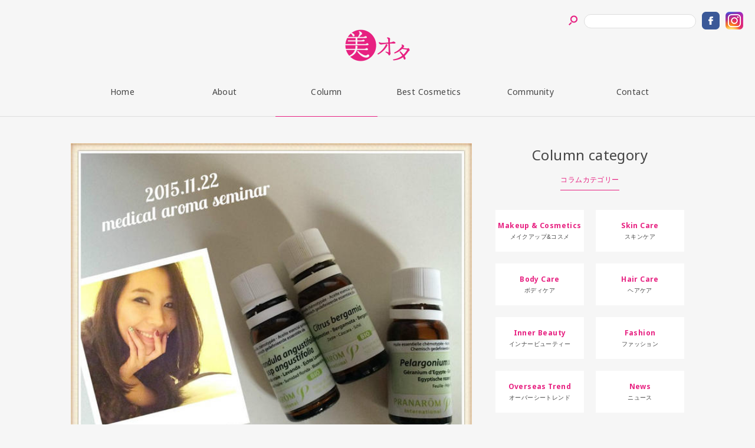

--- FILE ---
content_type: text/html; charset=UTF-8
request_url: http://bi-ota.com/%EF%BC%9C%E3%83%A1%E3%83%87%E3%82%A3%E3%82%AB%E3%83%AB%E3%82%A2%E3%83%AD%E3%83%9E%E5%BC%8F%EF%BC%9E%E5%86%AC%E3%81%AE%E4%B9%BE%E7%87%A5%E3%82%B1%E3%82%A2%E3%82%BB%E3%83%9F%E3%83%8A%E3%83%BC/
body_size: 8445
content:
<!DOCTYPE HTML>
<html lang="ja">
<head>
<meta charset="UTF-8">

<meta name="description" content="コスメ検証！美容のプロが集結して、ブランドにこだわらず、新しい商品から注目の商品、プロが認める隠れたいいモノまで、実際に試して紹介しています。美を探究するあなたには絶対に見逃して欲しくない新感覚ビューティーサイト、それが美オタです。">
<link rel="canonical" href="http://bi-ota.com/" />

<meta name="viewport" content="width=device-width, initial-scale=1, user-scalable = no">

<link rel="stylesheet" href="http://bi-ota.com/wp-content/themes/biotanew_ver03/style.css">

<link href="https://fonts.googleapis.com/css?family=Noto+Sans:400,700" rel="stylesheet">
<link href="https://fonts.googleapis.com/css?family=Vibur" rel="stylesheet">

<script src="http://bi-ota.com/wp-content/themes/biotanew_ver03/js/jquery.js"></script>
<script src="http://bi-ota.com/wp-content/themes/biotanew_ver03/js/jquery.easing.min.js"></script>
<script src="http://bi-ota.com/wp-content/themes/biotanew_ver03/js/jquery.bxslider.js"></script>
<link rel="stylesheet" href="http://bi-ota.com/wp-content/themes/biotanew_ver03/js/jquery.bxslider.css">
<script type="text/javascript" src="http://bi-ota.com/wp-content/themes/biotanew_ver03/js/top.js"></script>
<script type="text/javascript" src="http://bi-ota.com/wp-content/themes/biotanew_ver03/js/common.js"></script>
<script type="text/javascript" src="http://bi-ota.com/wp-content/themes/biotanew_ver03/js/respond.js"></script>
<script type="text/javascript" src="http://bi-ota.com/wp-content/themes/biotanew_ver03/js/menu.js"></script>
<script src="http://bi-ota.com/wp-content/themes/biotanew_ver03/js/jquery.simplyscroll.js"></script>
<link rel="stylesheet" href="http://bi-ota.com/wp-content/themes/biotanew_ver03/js/jquery.simplyscroll.css">
<!--[if lt IE 9]> 
<script src="http://bi-ota.com/wp-content/themes/biotanew_ver03/js/html5shiv.js"></script>
<![endif]-->


<script type="text/javascript">
$(function(){
    var ua = navigator.userAgent;
    if((ua.indexOf('iPhone') > 0) || ua.indexOf('iPod') > 0 || (ua.indexOf('Android') > 0 && ua.indexOf('Mobile') > 0)){
        $('head').prepend('<meta name="viewport" content="width=device-width,initial-scale=1, user-scalable = no">');
    } else {
        $('head').prepend('<meta name="viewport" content="width=1200, user-scalable = yes">');
    } 
});
</script>

<link rel="shortcut icon" href="http://bi-ota.com/wp-content/themes/biotanew_ver03/images/common/favicon.ico">
<link rel="apple-touch-icon" sizes="152x152" href="http://bi-ota.com/wp-content/themes/biotanew_ver03/images/common/icon.png">



		<!-- All in One SEO 4.0.18 -->
		<title>【美容師小原のコラムvol.34】誰でも”ウェットスタイル”がうまくキマる方法教えます！ | 美オタ</title>
		<meta name="description" content="こんにちは、事務局スタッフのはちこです！ 今日は美オタメンバーのセミナーのご案内です;+☆ヾ(*´∀｀*）ノ: […]"/>
		<link rel="canonical" href="http://bi-ota.com/%ef%bc%9c%e3%83%a1%e3%83%87%e3%82%a3%e3%82%ab%e3%83%ab%e3%82%a2%e3%83%ad%e3%83%9e%e5%bc%8f%ef%bc%9e%e5%86%ac%e3%81%ae%e4%b9%be%e7%87%a5%e3%82%b1%e3%82%a2%e3%82%bb%e3%83%9f%e3%83%8a%e3%83%bc/" />
		<meta property="og:site_name" content="bi-ota-test" />
		<meta property="og:type" content="article" />
		<meta property="og:title" content="＜メディカルアロマ式＞冬の乾燥ケアセミナーのご案内♬ | 美オタ" />
		<meta property="og:description" content="こんにちは、事務局スタッフのはちこです！ 今日は美オタメンバーのセミナーのご案内です;+☆ヾ(*´∀｀*）ノ: […]" />
		<meta property="og:url" content="http://bi-ota.com/%ef%bc%9c%e3%83%a1%e3%83%87%e3%82%a3%e3%82%ab%e3%83%ab%e3%82%a2%e3%83%ad%e3%83%9e%e5%bc%8f%ef%bc%9e%e5%86%ac%e3%81%ae%e4%b9%be%e7%87%a5%e3%82%b1%e3%82%a2%e3%82%bb%e3%83%9f%e3%83%8a%e3%83%bc/" />
		<meta property="og:image" content="http://bi-ota.com/wp-content/uploads/2016/06/71e4bb_b45ec30550e04ad88c11621d6eb683f7.jpg" />
		<meta property="og:image:width" content="620" />
		<meta property="og:image:height" content="505" />
		<meta property="article:published_time" content="2015-11-16T02:33:42Z" />
		<meta property="article:modified_time" content="2016-07-01T02:34:39Z" />
		<meta property="twitter:card" content="summary" />
		<meta property="twitter:domain" content="bi-ota.com" />
		<meta property="twitter:title" content="＜メディカルアロマ式＞冬の乾燥ケアセミナーのご案内♬ | 美オタ" />
		<meta property="twitter:description" content="こんにちは、事務局スタッフのはちこです！ 今日は美オタメンバーのセミナーのご案内です;+☆ヾ(*´∀｀*）ノ: […]" />
		<meta property="twitter:image" content="http://bi-ota.com/wp-content/uploads/2016/06/71e4bb_b45ec30550e04ad88c11621d6eb683f7.jpg" />
		<script type="application/ld+json" class="aioseo-schema">
			{"@context":"https:\/\/schema.org","@graph":[{"@type":"WebSite","@id":"http:\/\/bi-ota.com\/#website","url":"http:\/\/bi-ota.com\/","name":"\u7f8e\u30aa\u30bf","description":"\u7f8e\u5bb9\u306e\u30d7\u30ed\u304c\u96c6\u307e\u308b\u30d3\u30e5\u30fc\u30c6\u30a3\u30b5\u30a4\u30c8","publisher":{"@id":"http:\/\/bi-ota.com\/#organization"}},{"@type":"Organization","@id":"http:\/\/bi-ota.com\/#organization","name":"\u7f8e\u30aa\u30bf","url":"http:\/\/bi-ota.com\/"},{"@type":"BreadcrumbList","@id":"http:\/\/bi-ota.com\/%ef%bc%9c%e3%83%a1%e3%83%87%e3%82%a3%e3%82%ab%e3%83%ab%e3%82%a2%e3%83%ad%e3%83%9e%e5%bc%8f%ef%bc%9e%e5%86%ac%e3%81%ae%e4%b9%be%e7%87%a5%e3%82%b1%e3%82%a2%e3%82%bb%e3%83%9f%e3%83%8a%e3%83%bc\/#breadcrumblist","itemListElement":[{"@type":"ListItem","@id":"http:\/\/bi-ota.com\/#listItem","position":"1","item":{"@id":"http:\/\/bi-ota.com\/#item","name":"\u30db\u30fc\u30e0","description":"\u7f8e\u5bb9\u306e\u30d7\u30ed\u304c\u96c6\u307e\u308b\u30d3\u30e5\u30fc\u30c6\u30a3\u30b5\u30a4\u30c8","url":"http:\/\/bi-ota.com\/"},"nextItem":"http:\/\/bi-ota.com\/%ef%bc%9c%e3%83%a1%e3%83%87%e3%82%a3%e3%82%ab%e3%83%ab%e3%82%a2%e3%83%ad%e3%83%9e%e5%bc%8f%ef%bc%9e%e5%86%ac%e3%81%ae%e4%b9%be%e7%87%a5%e3%82%b1%e3%82%a2%e3%82%bb%e3%83%9f%e3%83%8a%e3%83%bc\/#listItem"},{"@type":"ListItem","@id":"http:\/\/bi-ota.com\/%ef%bc%9c%e3%83%a1%e3%83%87%e3%82%a3%e3%82%ab%e3%83%ab%e3%82%a2%e3%83%ad%e3%83%9e%e5%bc%8f%ef%bc%9e%e5%86%ac%e3%81%ae%e4%b9%be%e7%87%a5%e3%82%b1%e3%82%a2%e3%82%bb%e3%83%9f%e3%83%8a%e3%83%bc\/#listItem","position":"2","item":{"@id":"http:\/\/bi-ota.com\/%ef%bc%9c%e3%83%a1%e3%83%87%e3%82%a3%e3%82%ab%e3%83%ab%e3%82%a2%e3%83%ad%e3%83%9e%e5%bc%8f%ef%bc%9e%e5%86%ac%e3%81%ae%e4%b9%be%e7%87%a5%e3%82%b1%e3%82%a2%e3%82%bb%e3%83%9f%e3%83%8a%e3%83%bc\/#item","name":"\uff1c\u30e1\u30c7\u30a3\u30ab\u30eb\u30a2\u30ed\u30de\u5f0f\uff1e\u51ac\u306e\u4e7e\u71e5\u30b1\u30a2\u30bb\u30df\u30ca\u30fc\u306e\u3054\u6848\u5185\u266c","description":"\u3053\u3093\u306b\u3061\u306f\u3001\u4e8b\u52d9\u5c40\u30b9\u30bf\u30c3\u30d5\u306e\u306f\u3061\u3053\u3067\u3059\uff01 \u4eca\u65e5\u306f\u7f8e\u30aa\u30bf\u30e1\u30f3\u30d0\u30fc\u306e\u30bb\u30df\u30ca\u30fc\u306e\u3054\u6848\u5185\u3067\u3059;+\u2606\u30fe(*\u00b4\u2200\uff40*\uff09\u30ce: [\u2026]","url":"http:\/\/bi-ota.com\/%ef%bc%9c%e3%83%a1%e3%83%87%e3%82%a3%e3%82%ab%e3%83%ab%e3%82%a2%e3%83%ad%e3%83%9e%e5%bc%8f%ef%bc%9e%e5%86%ac%e3%81%ae%e4%b9%be%e7%87%a5%e3%82%b1%e3%82%a2%e3%82%bb%e3%83%9f%e3%83%8a%e3%83%bc\/"},"previousItem":"http:\/\/bi-ota.com\/#listItem"}]},{"@type":"Person","@id":"http:\/\/bi-ota.com\/author\/bi-ota-test\/#author","url":"http:\/\/bi-ota.com\/author\/bi-ota-test\/","name":"bi-ota-test"},{"@type":"WebPage","@id":"http:\/\/bi-ota.com\/%ef%bc%9c%e3%83%a1%e3%83%87%e3%82%a3%e3%82%ab%e3%83%ab%e3%82%a2%e3%83%ad%e3%83%9e%e5%bc%8f%ef%bc%9e%e5%86%ac%e3%81%ae%e4%b9%be%e7%87%a5%e3%82%b1%e3%82%a2%e3%82%bb%e3%83%9f%e3%83%8a%e3%83%bc\/#webpage","url":"http:\/\/bi-ota.com\/%ef%bc%9c%e3%83%a1%e3%83%87%e3%82%a3%e3%82%ab%e3%83%ab%e3%82%a2%e3%83%ad%e3%83%9e%e5%bc%8f%ef%bc%9e%e5%86%ac%e3%81%ae%e4%b9%be%e7%87%a5%e3%82%b1%e3%82%a2%e3%82%bb%e3%83%9f%e3%83%8a%e3%83%bc\/","name":"\uff1c\u30e1\u30c7\u30a3\u30ab\u30eb\u30a2\u30ed\u30de\u5f0f\uff1e\u51ac\u306e\u4e7e\u71e5\u30b1\u30a2\u30bb\u30df\u30ca\u30fc\u306e\u3054\u6848\u5185\u266c | \u7f8e\u30aa\u30bf","description":"\u3053\u3093\u306b\u3061\u306f\u3001\u4e8b\u52d9\u5c40\u30b9\u30bf\u30c3\u30d5\u306e\u306f\u3061\u3053\u3067\u3059\uff01 \u4eca\u65e5\u306f\u7f8e\u30aa\u30bf\u30e1\u30f3\u30d0\u30fc\u306e\u30bb\u30df\u30ca\u30fc\u306e\u3054\u6848\u5185\u3067\u3059;+\u2606\u30fe(*\u00b4\u2200\uff40*\uff09\u30ce: [\u2026]","inLanguage":"ja","isPartOf":{"@id":"http:\/\/bi-ota.com\/#website"},"breadcrumb":{"@id":"http:\/\/bi-ota.com\/%ef%bc%9c%e3%83%a1%e3%83%87%e3%82%a3%e3%82%ab%e3%83%ab%e3%82%a2%e3%83%ad%e3%83%9e%e5%bc%8f%ef%bc%9e%e5%86%ac%e3%81%ae%e4%b9%be%e7%87%a5%e3%82%b1%e3%82%a2%e3%82%bb%e3%83%9f%e3%83%8a%e3%83%bc\/#breadcrumblist"},"author":"http:\/\/bi-ota.com\/%ef%bc%9c%e3%83%a1%e3%83%87%e3%82%a3%e3%82%ab%e3%83%ab%e3%82%a2%e3%83%ad%e3%83%9e%e5%bc%8f%ef%bc%9e%e5%86%ac%e3%81%ae%e4%b9%be%e7%87%a5%e3%82%b1%e3%82%a2%e3%82%bb%e3%83%9f%e3%83%8a%e3%83%bc\/#author","creator":"http:\/\/bi-ota.com\/%ef%bc%9c%e3%83%a1%e3%83%87%e3%82%a3%e3%82%ab%e3%83%ab%e3%82%a2%e3%83%ad%e3%83%9e%e5%bc%8f%ef%bc%9e%e5%86%ac%e3%81%ae%e4%b9%be%e7%87%a5%e3%82%b1%e3%82%a2%e3%82%bb%e3%83%9f%e3%83%8a%e3%83%bc\/#author","image":{"@type":"ImageObject","@id":"http:\/\/bi-ota.com\/#mainImage","url":"http:\/\/bi-ota.com\/wp-content\/uploads\/2016\/06\/71e4bb_b45ec30550e04ad88c11621d6eb683f7.jpg","width":"620","height":"505"},"primaryImageOfPage":{"@id":"http:\/\/bi-ota.com\/%ef%bc%9c%e3%83%a1%e3%83%87%e3%82%a3%e3%82%ab%e3%83%ab%e3%82%a2%e3%83%ad%e3%83%9e%e5%bc%8f%ef%bc%9e%e5%86%ac%e3%81%ae%e4%b9%be%e7%87%a5%e3%82%b1%e3%82%a2%e3%82%bb%e3%83%9f%e3%83%8a%e3%83%bc\/#mainImage"},"datePublished":"2015-11-16T02:33:42+00:00","dateModified":"2016-07-01T02:34:39+00:00"},{"@type":"Article","@id":"http:\/\/bi-ota.com\/%ef%bc%9c%e3%83%a1%e3%83%87%e3%82%a3%e3%82%ab%e3%83%ab%e3%82%a2%e3%83%ad%e3%83%9e%e5%bc%8f%ef%bc%9e%e5%86%ac%e3%81%ae%e4%b9%be%e7%87%a5%e3%82%b1%e3%82%a2%e3%82%bb%e3%83%9f%e3%83%8a%e3%83%bc\/#article","name":"\uff1c\u30e1\u30c7\u30a3\u30ab\u30eb\u30a2\u30ed\u30de\u5f0f\uff1e\u51ac\u306e\u4e7e\u71e5\u30b1\u30a2\u30bb\u30df\u30ca\u30fc\u306e\u3054\u6848\u5185\u266c | \u7f8e\u30aa\u30bf","description":"\u3053\u3093\u306b\u3061\u306f\u3001\u4e8b\u52d9\u5c40\u30b9\u30bf\u30c3\u30d5\u306e\u306f\u3061\u3053\u3067\u3059\uff01 \u4eca\u65e5\u306f\u7f8e\u30aa\u30bf\u30e1\u30f3\u30d0\u30fc\u306e\u30bb\u30df\u30ca\u30fc\u306e\u3054\u6848\u5185\u3067\u3059;+\u2606\u30fe(*\u00b4\u2200\uff40*\uff09\u30ce: [\u2026]","headline":"\uff1c\u30e1\u30c7\u30a3\u30ab\u30eb\u30a2\u30ed\u30de\u5f0f\uff1e\u51ac\u306e\u4e7e\u71e5\u30b1\u30a2\u30bb\u30df\u30ca\u30fc\u306e\u3054\u6848\u5185\u266c","author":{"@id":"http:\/\/bi-ota.com\/author\/bi-ota-test\/#author"},"publisher":{"@id":"http:\/\/bi-ota.com\/#organization"},"datePublished":"2015-11-16T02:33:42+00:00","dateModified":"2016-07-01T02:34:39+00:00","articleSection":"NEWS","mainEntityOfPage":{"@id":"http:\/\/bi-ota.com\/%ef%bc%9c%e3%83%a1%e3%83%87%e3%82%a3%e3%82%ab%e3%83%ab%e3%82%a2%e3%83%ad%e3%83%9e%e5%bc%8f%ef%bc%9e%e5%86%ac%e3%81%ae%e4%b9%be%e7%87%a5%e3%82%b1%e3%82%a2%e3%82%bb%e3%83%9f%e3%83%8a%e3%83%bc\/#webpage"},"isPartOf":{"@id":"http:\/\/bi-ota.com\/%ef%bc%9c%e3%83%a1%e3%83%87%e3%82%a3%e3%82%ab%e3%83%ab%e3%82%a2%e3%83%ad%e3%83%9e%e5%bc%8f%ef%bc%9e%e5%86%ac%e3%81%ae%e4%b9%be%e7%87%a5%e3%82%b1%e3%82%a2%e3%82%bb%e3%83%9f%e3%83%8a%e3%83%bc\/#webpage"},"image":{"@type":"ImageObject","@id":"http:\/\/bi-ota.com\/#articleImage","url":"http:\/\/bi-ota.com\/wp-content\/uploads\/2016\/06\/71e4bb_b45ec30550e04ad88c11621d6eb683f7.jpg","width":"620","height":"505"}}]}
		</script>
		<!-- All in One SEO -->

<link rel='dns-prefetch' href='//s.w.org' />
<link rel="alternate" type="application/rss+xml" title="美オタ &raquo; ＜メディカルアロマ式＞冬の乾燥ケアセミナーのご案内♬ のコメントのフィード" href="http://bi-ota.com/%ef%bc%9c%e3%83%a1%e3%83%87%e3%82%a3%e3%82%ab%e3%83%ab%e3%82%a2%e3%83%ad%e3%83%9e%e5%bc%8f%ef%bc%9e%e5%86%ac%e3%81%ae%e4%b9%be%e7%87%a5%e3%82%b1%e3%82%a2%e3%82%bb%e3%83%9f%e3%83%8a%e3%83%bc/feed/" />
<script type="text/javascript">var $TS_VCSC_Lightbox_Activated = "false";var $TS_VCSC_Hammer_ReleaseNew = true;var $TS_VCSC_Countdown_DaysLabel = "Days";var $TS_VCSC_Countdown_DayLabel = "Day";var $TS_VCSC_Countdown_HoursLabel = "Hours";var $TS_VCSC_Countdown_HourLabel = "Hour";var $TS_VCSC_Countdown_MinutesLabel = "Minutes";var $TS_VCSC_Countdown_MinuteLabel = "Minute";var $TS_VCSC_Countdown_SecondsLabel = "Seconds";var $TS_VCSC_Countdown_SecondLabel = "Second";var $TS_VCSC_SmoothScrollActive = false;</script>		<script type="text/javascript">
			window._wpemojiSettings = {"baseUrl":"https:\/\/s.w.org\/images\/core\/emoji\/11\/72x72\/","ext":".png","svgUrl":"https:\/\/s.w.org\/images\/core\/emoji\/11\/svg\/","svgExt":".svg","source":{"concatemoji":"http:\/\/bi-ota.com\/wp-includes\/js\/wp-emoji-release.min.js?ver=4.9.26"}};
			!function(e,a,t){var n,r,o,i=a.createElement("canvas"),p=i.getContext&&i.getContext("2d");function s(e,t){var a=String.fromCharCode;p.clearRect(0,0,i.width,i.height),p.fillText(a.apply(this,e),0,0);e=i.toDataURL();return p.clearRect(0,0,i.width,i.height),p.fillText(a.apply(this,t),0,0),e===i.toDataURL()}function c(e){var t=a.createElement("script");t.src=e,t.defer=t.type="text/javascript",a.getElementsByTagName("head")[0].appendChild(t)}for(o=Array("flag","emoji"),t.supports={everything:!0,everythingExceptFlag:!0},r=0;r<o.length;r++)t.supports[o[r]]=function(e){if(!p||!p.fillText)return!1;switch(p.textBaseline="top",p.font="600 32px Arial",e){case"flag":return s([55356,56826,55356,56819],[55356,56826,8203,55356,56819])?!1:!s([55356,57332,56128,56423,56128,56418,56128,56421,56128,56430,56128,56423,56128,56447],[55356,57332,8203,56128,56423,8203,56128,56418,8203,56128,56421,8203,56128,56430,8203,56128,56423,8203,56128,56447]);case"emoji":return!s([55358,56760,9792,65039],[55358,56760,8203,9792,65039])}return!1}(o[r]),t.supports.everything=t.supports.everything&&t.supports[o[r]],"flag"!==o[r]&&(t.supports.everythingExceptFlag=t.supports.everythingExceptFlag&&t.supports[o[r]]);t.supports.everythingExceptFlag=t.supports.everythingExceptFlag&&!t.supports.flag,t.DOMReady=!1,t.readyCallback=function(){t.DOMReady=!0},t.supports.everything||(n=function(){t.readyCallback()},a.addEventListener?(a.addEventListener("DOMContentLoaded",n,!1),e.addEventListener("load",n,!1)):(e.attachEvent("onload",n),a.attachEvent("onreadystatechange",function(){"complete"===a.readyState&&t.readyCallback()})),(n=t.source||{}).concatemoji?c(n.concatemoji):n.wpemoji&&n.twemoji&&(c(n.twemoji),c(n.wpemoji)))}(window,document,window._wpemojiSettings);
		</script>
		<style type="text/css">
img.wp-smiley,
img.emoji {
	display: inline !important;
	border: none !important;
	box-shadow: none !important;
	height: 1em !important;
	width: 1em !important;
	margin: 0 .07em !important;
	vertical-align: -0.1em !important;
	background: none !important;
	padding: 0 !important;
}
</style>
<link rel='stylesheet' id='contact-form-7-css'  href='http://bi-ota.com/wp-content/plugins/contact-form-7/includes/css/styles.css?ver=4.8.1' type='text/css' media='all' />
<link rel='stylesheet' id='rs-plugin-settings-css'  href='http://bi-ota.com/wp-content/plugins/revslider/public/assets/css/settings.css?ver=5.2.5.4' type='text/css' media='all' />
<style id='rs-plugin-settings-inline-css' type='text/css'>
#rs-demo-id {}
</style>
<link rel='stylesheet' id='wp-pagenavi-css'  href='http://bi-ota.com/wp-content/plugins/wp-pagenavi/pagenavi-css.css?ver=2.70' type='text/css' media='all' />
<link rel='stylesheet' id='recent-posts-widget-with-thumbnails-public-style-css'  href='http://bi-ota.com/wp-content/plugins/recent-posts-widget-with-thumbnails/public.css?ver=7.0.2' type='text/css' media='all' />
<link rel='stylesheet' id='sccss_style-css'  href='http://bi-ota.com?sccss=1&#038;ver=4.9.26' type='text/css' media='all' />
<script type='text/javascript' src='http://bi-ota.com/wp-content/plugins/revslider/public/assets/js/jquery.themepunch.revolution.min.js?ver=5.2.5.4'></script>
<link rel='https://api.w.org/' href='http://bi-ota.com/wp-json/' />
<link rel="EditURI" type="application/rsd+xml" title="RSD" href="http://bi-ota.com/xmlrpc.php?rsd" />
<link rel="wlwmanifest" type="application/wlwmanifest+xml" href="http://bi-ota.com/wp-includes/wlwmanifest.xml" /> 
<link rel='prev' title='【美オタinUSA★Report vol.10】日本でもまもなく発売！キールズのホリディギフトは、ハイクオリティ・スキンケアとエキセントリック・ポップアートの奇跡のコラボ' href='http://bi-ota.com/%e3%80%90%e7%be%8e%e3%82%aa%e3%82%bfinusa%e2%98%85report-vol-10%e3%80%91%e3%82%ad%e3%83%bc%e3%83%ab%e3%82%ba%e3%81%ae%e3%83%9b%e3%83%aa%e3%83%87%e3%82%a3%e3%82%ae%e3%83%95%e3%83%88/' />
<link rel='next' title='冬の間に差をつける！スリミングボディケア♡' href='http://bi-ota.com/%e5%86%ac%e3%81%ae%e9%96%93%e3%81%ab%e5%b7%ae%e3%82%92%e3%81%a4%e3%81%91%e3%82%8b%ef%bc%81%e3%82%b9%e3%83%aa%e3%83%9f%e3%83%b3%e3%82%b0%e3%83%9c%e3%83%87%e3%82%a3%e3%82%b1%e3%82%a2%e2%99%a1/' />
<meta name="generator" content="WordPress 4.9.26" />
<link rel='shortlink' href='http://bi-ota.com/?p=11223' />
<link rel="alternate" type="application/json+oembed" href="http://bi-ota.com/wp-json/oembed/1.0/embed?url=http%3A%2F%2Fbi-ota.com%2F%25ef%25bc%259c%25e3%2583%25a1%25e3%2583%2587%25e3%2582%25a3%25e3%2582%25ab%25e3%2583%25ab%25e3%2582%25a2%25e3%2583%25ad%25e3%2583%259e%25e5%25bc%258f%25ef%25bc%259e%25e5%2586%25ac%25e3%2581%25ae%25e4%25b9%25be%25e7%2587%25a5%25e3%2582%25b1%25e3%2582%25a2%25e3%2582%25bb%25e3%2583%259f%25e3%2583%258a%25e3%2583%25bc%2F" />
<link rel="alternate" type="text/xml+oembed" href="http://bi-ota.com/wp-json/oembed/1.0/embed?url=http%3A%2F%2Fbi-ota.com%2F%25ef%25bc%259c%25e3%2583%25a1%25e3%2583%2587%25e3%2582%25a3%25e3%2582%25ab%25e3%2583%25ab%25e3%2582%25a2%25e3%2583%25ad%25e3%2583%259e%25e5%25bc%258f%25ef%25bc%259e%25e5%2586%25ac%25e3%2581%25ae%25e4%25b9%25be%25e7%2587%25a5%25e3%2582%25b1%25e3%2582%25a2%25e3%2582%25bb%25e3%2583%259f%25e3%2583%258a%25e3%2583%25bc%2F&#038;format=xml" />
<meta name="generator" content="Powered by Visual Composer - drag and drop page builder for WordPress."/>
<!--[if lte IE 9]><link rel="stylesheet" type="text/css" href="http://bi-ota.com/wp-content/plugins/js_composer/assets/css/vc_lte_ie9.min.css" media="screen"><![endif]--><!--[if IE  8]><link rel="stylesheet" type="text/css" href="http://bi-ota.com/wp-content/plugins/js_composer/assets/css/vc-ie8.min.css" media="screen"><![endif]--><meta name="generator" content="Powered by Slider Revolution 5.2.5.4 - responsive, Mobile-Friendly Slider Plugin for WordPress with comfortable drag and drop interface." />
<link rel="icon" href="http://bi-ota.com/wp-content/uploads/2016/06/cropped-bi-ota_original_logo_colored-png-32x32.png" sizes="32x32" />
<link rel="icon" href="http://bi-ota.com/wp-content/uploads/2016/06/cropped-bi-ota_original_logo_colored-png-192x192.png" sizes="192x192" />
<link rel="apple-touch-icon-precomposed" href="http://bi-ota.com/wp-content/uploads/2016/06/cropped-bi-ota_original_logo_colored-png-180x180.png" />
<meta name="msapplication-TileImage" content="http://bi-ota.com/wp-content/uploads/2016/06/cropped-bi-ota_original_logo_colored-png-270x270.png" />
<noscript><style type="text/css"> .wpb_animate_when_almost_visible { opacity: 1; }</style></noscript></head>
<body id="pagetop" class="post-template post-template-page-right-sidebar post-template-page-right-sidebar-php single single-post postid-11223 single-format-standard logan-menu wpb-js-composer js-comp-ver-4.12 vc_responsive">
<div id="fb-root"></div>
<script>(function(d, s, id) {
  var js, fjs = d.getElementsByTagName(s)[0];
  if (d.getElementById(id)) return;
  js = d.createElement(s); js.id = id;
  js.src = "//connect.facebook.net/ja_JP/sdk.js#xfbml=1&version=v2.7&appId=656850561011943";
  fjs.parentNode.insertBefore(js, fjs);
}(document, 'script', 'facebook-jssdk'));</script>

<!--------------------------------------------------------------------------------
	
	ヘッダー
	
-------------------------------------------------------------------------------->

<header>



<!--------------------固定ヘッダー-------------------->

<div class="header">

<div class="tool">
<form role="search" method="get" id="searchform" class="searchform" action="http://bi-ota.com/">
				<div>
					<label class="screen-reader-text" for="s">検索:</label>
					<input type="text" value="" name="s" id="s" />
					<input type="submit" id="searchsubmit" value="検索" />
				</div>
			</form><a href="https://www.facebook.com/biota.pro/" target="_blank"><img src="http://bi-ota.com/wp-content/themes/biotanew_ver03/images/common/fb.png" width="30" height="30" alt="facebook"></a><a href="https://www.instagram.com/biotaproject/" target="_blank"><img src="http://bi-ota.com/wp-content/themes/biotanew_ver03/images/common/instagram.png" width="30" height="30" alt="instagram"></a>
</div><!--tool-->

<div class="content_1040">

<h1><a href="/"><img src="http://bi-ota.com/wp-content/themes/biotanew_ver03/images/common/logo.png" width="110" height="54" alt="美オタプロジェクト"></a></h1>

<nav>
<div class="toggle"><a href=""> </a></div>
<div id="menu">

<div class="sp_only sp_navi_category">
<a href="/column_archive/" class="sp_navi_column">Column</a>

<span class="navi_category"><!--
--><a href="/category/makeup-and-cosmetics/">Makeup & Cosmetics</a><!--
--><a href="/category/skin-care/">Skin Care</a><!--
--><a href="/category/body-care/">Body Care</a><!--
--><a href="/category/hair-care/">Hair Care</a><!--
--><a href="/category/inner-beauty">Inner Beauty</a><!--
--><a href="/category/fashion/">Fashion</a><!--
--><a href="/category/overseas-trend/">Overseas Trend</a><!--
--><a href="/category/news/">News</a><!--
--></span>

</div><!--sp_navi_category-->

<ul class="navi noto q14"><!--
--><li class="navi_home"><a href="/" class="g_navi">Home</a></li><!--
--><li class="navi_about"><a href="/about_us/" class="g_navi">About</a></li><!--
--><li class="navi_column"><a href="/column_archive/" class="g_navi">Column</a>

<span><!--
--><a href="/category/makeup-and-cosmetics/">Makeup & Cosmetics</a><!--
--><a href="/category/skin-care/">Skin Care</a><!--
--><a href="/category/body-care/">Body Care</a><!--
--><a href="/category/hair-care/">Hair Care</a><!--
--><a href="/category/inner-beauty">Inner Beauty</a><!--
--><a href="/category/fashion/">Fashion</a><!--
--><a href="/category/overseas-trend/">Overseas Trend</a><!--
--><a href="/category/news/">News</a><!--
--></span>

</li><!--
--><li class="navi_bestcosme"><a href="/bestcosmetics" class="g_navi">Best Cosmetics</a>

<span class="bestcosme"><!--
--><a href="/bestcosmetics/2017ss/">2017SS best cosmetics awards</a><!--
--><a href="/bestcosmetics/2016ss/">2016SS best cosmetics awards</a><!--
--><a href="/bestcosmetics/2015aw/">2015AW best cosmetics awards</a><!--
--></span>

</li><!--
--><li class="navi_community"><a href="/biota_community/" class="g_navi">Community</a></li><!--
--><li class="navi_contact"><a href="/contact_us/" class="g_navi">Contact</a></li><!--
--></ul>



<form role="search" method="get" id="searchform" class="searchform" action="http://bi-ota.com/">
				<div>
					<label class="screen-reader-text" for="s">検索:</label>
					<input type="text" value="" name="s" id="s" />
					<input type="submit" id="searchsubmit" value="検索" />
				</div>
			</form>
</div><!--menu-->
</nav>

</div><!--content_1040-->

</div><!--header-->
</header>
<div class="sub_content">



<div class="content_1040">

<div class="clearfix">
<!-----------左カラム------------>

<div class="main_column post_area">













<div class="post_img"><img width="620" height="505" src="http://bi-ota.com/wp-content/uploads/2016/06/71e4bb_b45ec30550e04ad88c11621d6eb683f7.jpg" class="attachment-large size-large wp-post-image" alt="" srcset="http://bi-ota.com/wp-content/uploads/2016/06/71e4bb_b45ec30550e04ad88c11621d6eb683f7.jpg 620w, http://bi-ota.com/wp-content/uploads/2016/06/71e4bb_b45ec30550e04ad88c11621d6eb683f7-300x244.jpg 300w, http://bi-ota.com/wp-content/uploads/2016/06/71e4bb_b45ec30550e04ad88c11621d6eb683f7-600x489.jpg 600w" sizes="(max-width: 620px) 100vw, 620px" /></div>

<h2 class="post_title">
<span class="q18 bold">＜メディカルアロマ式＞冬の乾燥ケアセミナーのご案内♬</span><span class="noto_b q12 font_gold"><a href="http://bi-ota.com/category/news/" rel="category tag">NEWS</a></span>
</h2>

<div class="post_body q16">

<div>
<div>
                <img itemprop="image" src="/wp-content/uploads/2016/06/71e4bb_b45ec30550e04ad88c11621d6eb683f7.jpg" alt="" height="495" width="608"></p>
<div>こんにちは、事務局スタッフのはちこです！</div>
<div> </div>
<div>今日は美オタメンバーのセミナーのご案内です;+☆ヾ(*´∀｀*）ノ:+☆</div>
<div> </div>
<div>これからの季節にピッタリな乾燥対策に関するアロマセミナー✨タメになる話はもちろん、実際にアロマオイルをブレンドして手づくりするそうo(*^▽^*)o♡♡</div>
<div> </div>
<div>興味のある方は、セミナー会場の西武所沢店へ直接お問い合わせください&#x1f3b6;</div>
<div> </div>
<div>【無料・要予約】</div>
<div>・日時：11/22（日）午後２時から *約30分予定</div>
<div>
                    ・会場：西武所沢店　１階婦人服売場　特設イベントスペース<br />
                    <br clear="none"><br />
                    ・テーマ：冬の乾燥ケアセミナー＜メディカルアロマレシピ編＞
                </div>
<div>・講師：北原佑季子</div>
<div>・定員：先着3組6名さま　*おひとりさまも承ります</div>
<div>◆ご予約・お問い合わせ：西武所沢店　https://www.sogo-seibu.jp/tokorozawa/</div>
<div>　電話04(2927)3177〈直通〉午前10時～午後8時</div>
<div> </div></div></div>

</div>


<div class="nextback">
<a href="http://bi-ota.com/%e3%80%90%e7%be%8e%e3%82%aa%e3%82%bfinusa%e2%98%85report-vol-10%e3%80%91%e3%82%ad%e3%83%bc%e3%83%ab%e3%82%ba%e3%81%ae%e3%83%9b%e3%83%aa%e3%83%87%e3%82%a3%e3%82%ae%e3%83%95%e3%83%88/" rel="prev">【美オタinUSA★Report vol.10】日本でもまもなく発売！キールズのホリディギフトは、ハイクオリティ・スキンケアとエキセントリック・ポップアートの奇跡のコラボ</a><!--
--><a href="http://bi-ota.com/%e5%86%ac%e3%81%ae%e9%96%93%e3%81%ab%e5%b7%ae%e3%82%92%e3%81%a4%e3%81%91%e3%82%8b%ef%bc%81%e3%82%b9%e3%83%aa%e3%83%9f%e3%83%b3%e3%82%b0%e3%83%9c%e3%83%87%e3%82%a3%e3%82%b1%e3%82%a2%e2%99%a1/" rel="next">冬の間に差をつける！スリミングボディケア♡</a></div>




<a href="http://bi-ota.com/js5t" class="bn_pc_mid pc_only"><img src="http://bi-ota.com/wp-content/themes/biotanew_ver03/images/badefee/bn_pc_mid.jpg" width="680" height="180" alt="お風呂でもっと美しく★スキンケアできる入浴料『バデフィー』特集"></a>

<a href="http://bi-ota.com/js5t" class="bn_sp sp_only"><img src="http://bi-ota.com/wp-content/themes/biotanew_ver03/images/badefee/bn_sp.jpg" alt="お風呂でもっと美しく★スキンケアできる入浴料『バデフィー』特集"></a>

</div><!--main_column-->


<!-----------右カラム------------>

<div class="side_column">


<!-----------カテゴリー------------>

<h2 class="st_standard"><span class="noto q24">Column category</span><span class="q12 font_pink">コラムカテゴリー</span></h2>

<div class="category_menu">
	
<ul><!--
--><li><a href="/makeup-and-cosmetics/"><span class="noto_b font_pink q12">Makeup & Cosmetics</span><span class="q10">メイクアップ&コスメ</span></a></li><!--
--><li><a href="/skin-care/"><span class="noto_b font_pink q12">Skin Care</span><span class="q10">スキンケア</span></a></li><!--
--><li><a href="/body-care/"><span class="noto_b font_pink q12">Body Care</span><span class="q10">ボディケア</span></a></li><!--
--><li><a href="/hair-care/"><span class="noto_b font_pink q12">Hair Care</span><span class="q10">ヘアケア</span></a></li><!--
--><li><a href="/inner-beauty"><span class="noto_b font_pink q12">Inner Beauty</span><span class="q10">インナービューティー</span></a></li><!--
--><li><a href="/fashion/"><span class="noto_b font_pink q12">Fashion</span><span class="q10">ファッション</span></a></li><!--
--><li><a href="/overseas-trend/"><span class="noto_b font_pink q12">Overseas Trend</span><span class="q10">オーバーシートレンド</span></a></li><!--
--><li><a href="/news/"><span class="noto_b font_pink q12">News</span><span class="q10">ニュース</span></a></li><!--
--></ul>


</div><!--category_menu-->


<h2 class="st_standard"><span class="noto q24">Trending</span><span class="q12 font_pink">トレンド</span></h2>

<div class="post_list">

<ul><!--



--><li><a href="http://bi-ota.com/organic_cotton_pads_190108/">
<div class="post_img"><img width="1024" height="768" src="http://bi-ota.com/wp-content/uploads/2019/01/EMI6975.43-1024x768.jpg" class="attachment-large size-large wp-post-image" alt="" srcset="http://bi-ota.com/wp-content/uploads/2019/01/EMI6975.43-1024x768.jpg 1024w, http://bi-ota.com/wp-content/uploads/2019/01/EMI6975.43-300x225.jpg 300w, http://bi-ota.com/wp-content/uploads/2019/01/EMI6975.43-768x576.jpg 768w, http://bi-ota.com/wp-content/uploads/2019/01/EMI6975.43-680x510.jpg 680w" sizes="(max-width: 1024px) 100vw, 1024px" /></div>
<h3 class="bold">生理中にこそヨガを。心と体が楽になるアーサナ4選...</h3>
</a></li><!--



--><li><a href="http://bi-ota.com/organic_cotton_pads_181220/">
<div class="post_img"><img width="1024" height="768" src="http://bi-ota.com/wp-content/uploads/2018/12/EMI7001.43-1024x768.jpg" class="attachment-large size-large wp-post-image" alt="" srcset="http://bi-ota.com/wp-content/uploads/2018/12/EMI7001.43-1024x768.jpg 1024w, http://bi-ota.com/wp-content/uploads/2018/12/EMI7001.43-300x225.jpg 300w, http://bi-ota.com/wp-content/uploads/2018/12/EMI7001.43-768x576.jpg 768w, http://bi-ota.com/wp-content/uploads/2018/12/EMI7001.43-680x510.jpg 680w" sizes="(max-width: 1024px) 100vw, 1024px" /></div>
<h3 class="bold">ちゃんと呼吸できてる？　忙し子さんに伝えたい３つのこと...</h3>
</a></li><!--



--><li><a href="http://bi-ota.com/beautician34_hairstyle_180508/">
<div class="post_img"><img width="1024" height="768" src="http://bi-ota.com/wp-content/uploads/2018/05/41.5-1024x768.jpg" class="attachment-large size-large wp-post-image" alt="" srcset="http://bi-ota.com/wp-content/uploads/2018/05/41.5-1024x768.jpg 1024w, http://bi-ota.com/wp-content/uploads/2018/05/41.5-300x225.jpg 300w, http://bi-ota.com/wp-content/uploads/2018/05/41.5-768x576.jpg 768w, http://bi-ota.com/wp-content/uploads/2018/05/41.5-680x510.jpg 680w, http://bi-ota.com/wp-content/uploads/2018/05/41.5.jpg 1200w" sizes="(max-width: 1024px) 100vw, 1024px" /></div>
<h3 class="bold">【美容師小原のコラムvol.34】誰でも"ウェットスタイル"...</h3>
</a></li><!--



--></ul>

</div><!--post_list-->

<h2 class="st_standard"><span class="noto q24">Member</span><span class="q12 font_pink">メンバー</span></h2>

<a href="/about_us"><img src="http://bi-ota.com/wp-content/themes/biotanew_ver03/images/common/bn_member.png" width="320" height="240" alt="Member 美容のプロフェッショナルたちをご紹介" class="side_banner"></a>

</div><!--side_column-->

</div><!--clearfix-->


</div><!--content_1040-->





</div><!--sub_content-->

<footer>
<div class="footer">

<a href="#pagetop" id="pagetopicon">
<img src="http://bi-ota.com/wp-content/themes/biotanew_ver03/images/common/pagetop.png" width="26" height="80" alt="Page top">
</a>

<div class="content_1040">


<ul class="noto"><!--
--><li><a href="/">Home</a></li><!--
--><li><a href="/about_us/">About</a></li><!--
--><li><a href="/column_archive/">Column</a></li><!--
--><li><a href="/bestcosmetics">Best Cosmetics</a></li><!--
--><li><a href="/biota_community/">Community</a></li><!--
--><li><a href="/contact_us/">Contact</a></li><!--
--></ul>
<a href="http://beauty-n-create.co.jp/" target="_blank"><img src="http://bi-ota.com/wp-content/themes/biotanew_ver03/images/common/logo_company.png" width="212" height="51" alt="ビューティーアンドクリエイト株式会社" class="company_logo"></a>
<p class="noto q10">BI-OTA.COM - COPYRIGHT © 2016. ALL RIGHTS RESERVED.</p>


<a href="/"><img src="http://bi-ota.com/wp-content/themes/biotanew_ver03/images/common/logo_footer.png" width="110" height="54" alt="美オタプロジェクト" class="footer_logo"></a>

</div><!--content_1040-->
</div><!--footer-->
</footer>

<!-- analytics-counter google analytics tracking code --><script>
    (function(i,s,o,g,r,a,m){i['GoogleAnalyticsObject']=r;i[r]=i[r]||function(){
            (i[r].q=i[r].q||[]).push(arguments)},i[r].l=1*new Date();a=s.createElement(o),
        m=s.getElementsByTagName(o)[0];a.async=1;a.src=g;m.parentNode.insertBefore(a,m)
    })(window,document,'script','//www.google-analytics.com/analytics.js','ga');

    ga('create', 'UA-62519250-3', 'auto');

    ga('set', 'anonymizeIp', true);    ga('send', 'pageview');

</script><!--  --><script type='text/javascript' src='http://bi-ota.com/wp-includes/js/wp-embed.min.js?ver=4.9.26'></script>
</body>
</html>





--- FILE ---
content_type: text/css
request_url: http://bi-ota.com/wp-content/themes/biotanew_ver03/style.css
body_size: 8129
content:
/*
Theme Name: biotanew_ver03
Theme URI: http://bi-ota.com/
Description: 美オタ
Version: 1.1
Author: bi-ota
Author URI: http://bi-ota.com/
*/

@charset "UTF-8";

/*
10px	72%
11px	79%
12px	86%
13px	93%
14px	100%
15px	108%
16px	115%
17px	122%
18px	129%
19px	136%
20px	143%
21px	150%
22px	158%
23px	165%
24px	172%
25px	179%
26px	186%

*/

* { margin: 0; padding: 0; background-position: center center;	box-sizing: border-box; }

img {height: auto;}

html {
	-webkit-text-size-adjust: 100%; 
	height:100%;
}

body {
	font-family: "Hiragino Kaku Gothic Pro", "ヒラギノ角ゴ Pro W3", "游ゴシック体", "Yu Gothic", YuGothic, "メイリオ", "Meiryo", sans-serif;
	color: #444;
	font-size:14px;
	line-height:1.7;
	margin: auto;
	text-align: left;
  height: 100%;
	letter-spacing: 0.4px;
	background: #f6f6f6;
}

li {list-style:none;}
img {height: auto;}
a { text-decoration: none; color:#444; 
	-webkit-transition: 0.2s ease-in-out;
	-moz-transition: 0.2s ease-in-out;
	-o-transition: 0.2s ease-in-out;
	transition: 0.2s ease-in-out;
}
a:visited { text-decoration:none color:#444; }
a:hover { text-decoration:none; color:#e72181;}
a img {
	-webkit-transition: 0.2s ease-in-out;
	-moz-transition: 0.2s ease-in-out;
	-o-transition: 0.2s ease-in-out;
	transition: 0.2s ease-in-out;
}
a:hover img { 
	opacity: 0.7;
}

*::selection {
	background: #f4bcd7;
	color: #e72181;
}

p {
	text-align: justify;
}

img{
	border:0;
	vertical-align: top;
}

h1, h2, h3, h4{
	font-weight:normal;
	font-size: 100%;
}

table {
	border-collapse: collapse;
}

.left {
	float: left;
}

.right {
	float: right;
}

.cl {
	clear: both;
}

.clearfix:after {
  content: ".";  /* 新しいコンテンツ */
  display: block;
  clear: both;
  height: 0;
  visibility: hidden; /* 非表示に */
}

.clearfix {
  min-height: 1px;
}

* html .clearfix {
  height: 1px;
  /*¥*//*/
  height: auto;
  overflow: hidden;
  /**/
}

.sp_only {
	display: none;
}

.pc_only {
	display: block;
}

.content_1040 {
	width: 1040px;
	margin: 0 auto;
}

.bg_dark {
	background: #e4e4e4;
}

.main_column {
	width: 680px;
	float: left;
	margin-bottom: 80px;
}

.side_column {
	width: 320px;
	float: right;
	margin-bottom: 80px;
}

.st_standard {
	text-align: center;
	padding: 45px 0 40px 0;
}

.st_standard span {
	display: block;
}

.st_standard span.noto {
	margin: 0 0 10px 0;
}

.st_standard span.q12 {
	display: inline;
	padding: 10px 0 10px 0;
	border-bottom: 1px solid #e72181;
}

.side_column .st_standard {
	padding-top: 0;
}

.side_column .st_standard:first-child {
	padding-top: 45px;
}

.side_column .top_side_category {
	padding-top: 45px;
}


.page_title_area {
	padding: 45px 0;
	text-align: center;
}

p.lead {
	text-align: center;
}

/*----------------------------------------------------------------------------------

	テキスト・フォント

----------------------------------------------------------------------------------*/

/*
 * "Noto+Sans" is lisenced under the Apache License, version 2.0
 * http://fonts.googleapis.com
 * https://www.google.com/fonts/attribution
 * http://www.apache.org/licenses/LICENSE-2.0.html
 */

.noto {
	font-family: 'Noto Sans', sans-serif;
	font-weight: 400;
}

.noto_b {
	font-family: 'Noto Sans', sans-serif;
	font-weight: 700;
}

.bask {
	font-family: 'Libre Baskerville', serif;
	font-weight: 400;
}

.bask_i {
	font-family: 'Libre Baskerville', serif;
	font-weight: 400;
	font-style: italic;
}

.weight400 {
	font-weight: 400;
}

.q10 {
	font-size: 72%;
}
.q11 {
	font-size: 79%;
}
.q12 {
	font-size: 86%;
}
.q13{
	font-size: 93%;
}
.q14{
	font-size: 100%;
}
.q15{
	font-size: 108%;
}
.q16{
	font-size: 115%;
}
.q17{
	font-size: 122%;
}
.q18{
	font-size: 129%;
}
.q19{
	font-size: 136%;
}
.q20{
	font-size: 143%;
}
.q21{
	font-size: 150%;
}
.q22{
	font-size: 158%;
}
.q23{
	font-size: 165%;
}
.q24{
	font-size: 172%;
}

.q28{
	font-size: 200%;
}

.q32{
	font-size: 230%;
}

.q38{
	font-size: 272%;
}

.bold {
	font-weight: bold;
}

.font_pink {
	color: #e72181;
}

.font_gold {
	color: #8b8568;
}




/*--------------------------------------------------------------------------

	ヘッダー

--------------------------------------------------------------------------*/

#wpadminbar {
	display: none;
}

.header {
	text-align: center;
	border-bottom: 1px solid #dedede;
}


.tool {
	width: 100%;
	text-align: right;
	padding: 20px 20px 0 20px;
}

.tool form {
	padding-top: 4px;
	padding-left: 26px;
	display: inline-block;
	background: url(images/common/search.png) left center no-repeat;
	background-size: 15px 17px;
}

.tool form label,
.tool form input#searchsubmit {
	display: none;
}

.tool form input {
	border: none;
	height: 24px;
	border-radius: 12px;
	padding: 0 10px;
	border: 1px solid #dedede;
	width: 190px;
}

.tool img {
	margin: 0 0 0 10px;
}

.navi {
	margin: 20px 0 0 0;
}

.navi li {
	display: inline-block;
	position: relative;
}

.navi li a.g_navi {
	display: block;
	width: 173px;
	padding: 20px 0 30px 0;
	margin: 0 0 -1px 0;
}


.home .navi li.navi_home a.g_navi,
.page-template-page-about_us .navi li.navi_about a.g_navi,
.page-template-page-column_archive .navi li.navi_column a.g_navi,
.category .navi li.navi_column a.g_navi,
.single-post .navi li.navi_column a.g_navi,
.page-template-page-bestcosme .navi li.navi_bestcosme a.g_navi,
.page-template-page-biota_community .navi li.navi_community a.g_navi,
.page-template-page-contact_us .navi li.navi_contact a.g_navi,
.search .navi li.navi_column a.g_navi {
	border-bottom: 1px solid #e72181;
}


.navi li span {
	display: none;
}

.navi li:hover span {
	display: block;
	position: absolute;
	z-index: 99;
	background: #fff;
	font-size: 93%;
	width: 374px;
	padding: 14px;
	margin-left: -87px;
}


.navi li span a {
	width: 173px;
	display: inline-block;
	padding: 10px 0;
	margin: 0 0 6px 0;
}

.navi li span a:hover {
	background: #eee;
}

.navi li:hover span.bestcosme {
	width: 173px;
	margin-left: 0;
}


.navi li span.bestcosme a {
	width: 100%;
	display: inline-block;
	padding: 10px 0;
}

#menu form {
	display: none;
}



/*--------------------------------------------------------------------------

	固定ヘッダー

--------------------------------------------------------------------------*/

 #header_fixd {

	width: 100%;
	background: #fafafa;
	border-bottom: 1px solid #dedede;
	padding-bottom: 1px;
	overflow: visible;
	position: fixed;
	z-index: 9999;
	opacity: 0;

	-webkit-transition: 0.2s ease-in-out;
	-moz-transition: 0.2s ease-in-out;
	-o-transition: 0.2s ease-in-out;
	transition: 0.2s ease-in-out;
}

 #header_fixd .logo {
	float: left;
	padding: 10px;
}

 #header_fixd .logo img {
	width: 70px;

}

 #header_fixd .navi {
	margin: 0;
	width: 660px;
	float: left;
}

 #header_fixd .navi li a.g_navi {
	padding: 20px 0 20px 0;
	width: 110px;
	text-align: center;
	font-size: 86%;

}

#header_fixd .navi li:hover span {
	display: block;
	position: absolute;
	z-index: 99;
	background: #fff;
	font-size: 93%;
	width: 374px;
	padding: 14px;
	margin-left: -132px;
	top: 60px;
	text-align: center;
}

#header_fixd .navi li:hover span.bestcosme {
	width: 173px;
	margin-left: -31px;
}


 #header_fixd .tool {
	float: right;
	width: 300px;
	padding: 15px 15px 0 0
}

#header_fixd .tool form input {
	width: 140px;
}


/*--------------------------------------------------------------------------

	フッター

--------------------------------------------------------------------------*/

.footer {
	background: #333;
	padding: 70px 0 80px 0;
	margin: 100px 0 0 0;
	overflow: hidden;
	color: #999;
}

.home .footer {
	margin: 0 0 0 0;
}


.footer .content_1040 {
	position: relative;
}

.footer ul li {
	display: inline-block;
	margin: 0 14px 0 0;
}

.footer ul li a {
	color: #999;
}

.footer ul li a:hover {
	color: #e72181;
}

.footer img.company_logo {
	margin: 30px 0 20px 0;
}

.footer img.footer_logo {
	position: absolute;
	bottom: 0;
	right: 0;
}

#pagetopicon {
	position: fixed;
	right: 0;
	bottom: 250px;
	opacity: 0;
}

/*--------------------------------------------------------------------------

	トップメイン

--------------------------------------------------------------------------*/


.top_main {
	background: #ededed;
}

/* スライドショー */
.top_main #slider {
    overflow:hidden;
    position:relative;
    width:100%;
		padding: 30px 0 30px 0;
}

.top_main #sliderInner {
    position:relative;
    left:50%;
    width:3720px;
    margin-left: -1860px;
}
.top_main #sliderInner li {
    width:600px;

}

.top_main #sliderInner li .post_img {
	width: 600px;
	height: 400px;
	overflow: hidden;
}

.top_main #sliderInner li img {
	margin: 0 auto;
	width: 600px;
	min-height: 400px;
}

.top_main .bx-wrapper {
    margin:0 auto;
    position:relative;
}

.top_main .bx-wrapper .bx-pager {
    display: none;
}

/* コントローラー */
.top_main .bx-wrapper .bx-prev {
    left:980px;
    background:url(images/top/controls_prev.png) no-repeat ;
    background-size: 62px 62px;
    width: 62px;
    height: 62px;
}

.top_main .bx-wrapper .bx-next {
    right:980px;
    background:url(images/top/controls_next.png) no-repeat ;
    background-size: 62px 62px;
    width: 62px;
    height: 62px;
}


.top_main .bx-wrapper .bx-controls-direction a {
    position:absolute;
    top:250px;
    outline:0;
    width: 62px;
    height: 62px;
    text-indent:-9999px;
    z-index:9999;
}

/* ページャー */
.top_main .bx-wrapper .bx-pager {
    padding-top:20px;
    text-align:center;
    font-size:.85em;
    font-family:Arial;
    font-weight:bold;
    color:#666;
}

.top_main .bx-wrapper .bx-pager .bx-pager-item,
.top_main .bx-wrapper .bx-controls-auto .bx-controls-auto-item {
    display:inline-block;
    *zoom:1;
    *display:inline;
}

.top_main .bx-wrapper .bx-pager.bx-default-pager a {
    display:block;
    width:10px;
    height:10px;
    margin:0 5px;
    outline:0;
    text-indent:-9999px;
    -moz-border-radius:50%;
    -webkit-border-radius:50%;
    border-radius:50%;;
    background:#666;
}

.top_main .bx-wrapper .bx-pager.bx-default-pager a:hover,
.top_main .bx-wrapper .bx-pager.bx-default-pager a.active {
    background:#000;
}


.top_main ul li h3 {
	background: #333333;
	padding: 26px 30px;
	color: #fff;
	-webkit-transition: 0.2s ease-in-out;
	-moz-transition: 0.2s ease-in-out;
	-o-transition: 0.2s ease-in-out;
	transition: 0.2s ease-in-out;
}

.top_main ul li a:hover h3 {
	background: #111;
}

.top_main ul li a:hover h3 span {
	color: #8b8568;

}

.top_main ul li h3 span {
	display: block;
	-webkit-transition: 0.2s ease-in-out;
	-moz-transition: 0.2s ease-in-out;
	-o-transition: 0.2s ease-in-out;
	transition: 0.2s ease-in-out;
}

.top_main ul li h3 span.q18 {
	height: 4.4em;
}

.top_main ul li h3 span.noto_b {
	display: inline-block;
	border-bottom: 2px dotted #8b8568;
	font-family: 'Vibur', cursive;
	font-weight: normal;
	font-size: 115%;
}


/*--------------------------------------------------------------------------

	トップその他

--------------------------------------------------------------------------*/

.member_scroll {
	display: none;
}

.top_banner01 {
	background: #e4e4e4;
	padding: 40px 0;
}

.top_banner01 a {
	text-align: center;
	display: inline-block;
	width: 500px;
	height: 120px;
	background-position: right center;
	background-color: #fff;
	background-size: 250px 120px;
	background-repeat: no-repeat;
	padding: 0 250px 0 0;
	-webkit-transition: 0.2s ease-in-out;
	-moz-transition: 0.2s ease-in-out;
	-o-transition: 0.2s ease-in-out;
	transition: 0.2s ease-in-out;

}

.top_banner01 a:hover {
	opacity: 0.7;
}

.top_banner01 a span {
	display: block;
}

.top_banner01 a span.noto_b {
	margin: 36px 0 4px 0;
}

.top_banner01 a.bn_bestcosme {
	background-image: url(images/common/bn_bestcosme.png);
	margin-right: 40px;
}

.top_banner01 a.bn_contact {
	background-image: url(images/common/bn_contact.png);
}

.home .main_column {
	margin-bottom: 20px;
}


.trending {
	width: 100%;
	border: 1px solid #dedede;
	background: #fff;
	border-radius: 6px;
	position: relative;
	text-align: center;
	padding: 30px 0;
}

.trending h2 {
	display: inline-block;
	position: absolute;
	top: 0px;
	left: 0px;
	z-index: 99;
}

.trending ul li {
	width: 230px;
	display: inline-block;
	margin: 0 10px;
	text-align: left;
	vertical-align: top;
}

.home .trending ul li:nth-child(n+5) {
	display: none;
}

.trending ul li h3 {
	margin: 14px 0 0 0;
}

.trending ul li img {
	width: 230px;
	min-height: 172px;
}

.trending ul li .post_img {
	width: 230px;
	height: 172px;
	overflow: hidden;
}

.home .bg_dark {
	margin: 60px 0 0 0;
	padding: 60px 0 80px 0 ;
	overflow: hidden;
}

.home .top_bottom .content_1040 div {
	width: 500px;
	float: right;
}

.home .top_bottom .content_1040 div:first-child {
	float: left;
}


/*--------------------------------------------------------------------------

	記事一覧

--------------------------------------------------------------------------*/


.post_list {
	width: 100%;
	overflow: hidden;
}

.post_list ul {
	margin: 0 0 0 -40px;
	width: 720px;
}

.post_list li {
	width: 320px;
	display: inline-block;
	margin: 0 0 40px 40px;
	vertical-align: top;
}

.home .post_list li:nth-child(n+5) {
	display: none;
}

.post_list li h3 {
	margin: 24px 0 0 0;
}

.post_list li h3 span {
	display: block;
}

.post_list li .post_img {
	width: 320px;
	height: 240px;
	overflow: hidden;
}

.post_list li img {
	width: 320px;
	min-height: 240px;
}

.post_list li h3 span:first-child {
	margin: 0 0 10px 0;
}

.side_column .post_list ul {
	margin: 0;
	width: 320px;
}

.side_column .post_list li {
	margin-left: 0;
	margin-bottom: 30px;
}

.post_list_all ul {
	width: 1080px;
}


.wp-pagenavi {
	margin: 40px auto 160px auto;
}

.wp-pagenavi {
	text-align: center;
}

.wp-pagenavi span.pages {
	display: none;
}

.wp-pagenavi a,
.wp-pagenavi span.current {
	padding: 20px;
	margin: 0 1px;
	background: #fff;
}

.wp-pagenavi span.current {
	background: #8b8568;
	color: #fff;
}

.wp-pagenavi a.last,
.wp-pagenavi a.first {
	display: none;
}

.serch_result_none {
	width: 100%; margin-left: 40px; padding: 0 0 200px 0;
}

/*--------------------------------------------------------------------------

	サイドコラム

--------------------------------------------------------------------------*/


.category_menu {
	width: 100%;
	overflow: hidden;
}

.category_menu ul {
	width: 340px;
	margin: 0 0 20px -20px;
}

.category_menu ul li {
	margin: 0 0 20px 20px;
	display: inline-block;
	vertical-align: top;
}

.category_menu ul li a {
	display: block;
	width: 150px;
	background: #fff;
	text-align: center;
	padding: 17px 0;
	-webkit-transition: 0.2s ease-in-out;
	-moz-transition: 0.2s ease-in-out;
	-o-transition: 0.2s ease-in-out;
	transition: 0.2s ease-in-out;
}



.category_menu ul li a span {
	display: block;
}

.category_menu ul li a span.noto_b {
	color: #e72181;
}

.category_menu ul li a:hover {
	background: #e72181;
}

.category_menu ul li a:hover span {
	color: #fff;
}



/*--------------------------------------------------------------------------

	記事一覧ページ

--------------------------------------------------------------------------*/


.category_title_area {
	text-align: left;
}

.category_title {
	display: inline-block;
}

.category_tab {
	display: inline-block;
	float: right;
	margin: 12px 0 0 0;
}

.category_tab li {
	display: inline-block;
	border-left: 1px solid #999;
}

.category_tab li:first-child {
	border: none;
}

.category_tab li a {
	color: #e72181;
	padding: 0 8px;
	line-height: 1.2;
	display: block;
}


.wp-pagenavi {
	margin-bottom: 20px;
}

.wp-pagenavi a,
.wp-pagenavi span.current {
	padding: 15px;
}


/*--------------------------------------------------------------------------

	記事ページ

--------------------------------------------------------------------------*/


.post_area {
	margin-top: 45px;
}

.post_area .post_img {
	width: 680px;
	height: 510px;
	overflow: hidden;
}

.post_area .post_img img {
	width: 680px;
	min-height: 510px;
}

.post_title {
	background: #333333;
	padding: 26px 30px;
	color: #fff;
}

.post_title span {
	display: block;
}

.post_title span.q18 {
	margin: 0 0 14px 0;
}

.post_title span.font_gold a {
	color: #8b8568;
}

.post_body {
	padding: 40px 40px 60px 40px;
	background: #fff;
	line-height: 1.8;
}

.post_body img{
	width: 100%;
	margin: 35px 0;
}


.nextback {
	background-color: #ededed;
}

.nextback a {
	display: inline-block;
	width: 50%;
	padding: 30px;
	padding-right: 50px;
	text-align: right;
	vertical-align: middle;
	background-repeat: no-repeat;
	background-size: 42px 44px;
	background-position: right center;
	background-image: url(images/common/arrow_l_next.png);
}

.nextback a:first-child {
	padding-left: 50px;
	padding-right: 30px;
	text-align: left;
	background-position: left center;
	background-image: url(images/common/arrow_l_back.png);
}




/*--------------------------------------------------------------------------

	お問い合わせ

--------------------------------------------------------------------------*/

.contact_list {
	border: 1px solid #dedede;
	border-left: none;
	border-right: none;
	padding: 20px 0;
	text-align: center;
	margin: 60px 0 0 0;
}

.contact_list li {
	display: inline-block;
	padding-top: 50px;
	padding-bottom: 10px;
	border-left: 1px solid #dedede;
	width: 33%;
	background-repeat: no-repeat;
	background-position: center top;
	vertical-align: top;
}

.contact_list li:first-child {
	border-left: none;
}

.contact_list li.tel {
	background-image: url(images/common/icon_tel.png);
}

.contact_list li.mail {
	background-image: url(images/common/icon_mail.png);
}

.contact_list li.loc {
	background-image: url(images/common/icon_loc.png);
}

.contact_form {
	width: 760px;
	margin: 50px auto;
}

.contact_form li {
	margin: 0 0 20px 0;
}

.contact_form li span {
	display: inline-block;
	width: 160px;
	color: #8b8568;
	font-weight: bold;
	vertical-align: top;
}

.contact_form li input,
.contact_form li textarea {
	width: 600px;
	border: none;
	background: #e7e7e7;
}

.contact_form li input {
	height: 35px;
}

.contact_form_brn {
	width: 100%;
	text-align: center;
}

.contact_form_brn input {
	background: #e72181;
	text-align: center;
	color: #fff;
	padding: 20px 80px 18px 80px;
	margin: 0 auto;
	border: none;
	font-size: 14px;
	cursor: pointer;
}

.contact_form_brn input:hover {
	background: #fff;
	color: #e72181;
}

.screen-reader-response {
	background: #f4c1da !important;
	text-align: center !important;
	margin: 40px auto !important;
	width: 760px !important;
}


.wpcf7-response-output {
	display: none !important;	
}

.contact_form li span .wpcf7-not-valid-tip {
	color: #e72181 !important;
	width: 400px !important;
	display: block !important;
}

/*--------------------------------------------------------------------------

	ベストコスメ

--------------------------------------------------------------------------*/


.bestcosme_wrapper {
	background: url(images/bestcosme/bg.jpg) repeat-x center top;
	padding: 50px 0 0 0;
}

.bestcosme_wrapper h2.bestcosme_title {
	text-align: center;
	color: #fff;
}

.bestcosme_wrapper h2.bestcosme_title span {
	display: block;
}

.bestcosme_wrapper h2.bestcosme_title span.q32 {
	margin: 6px 0;
}

.bestcosme_wrapper .category_tab {
	display: block;
	float: none;
	text-align: center;
	margin: 30px 0 0 0;
}

.bestcosme_wrapper .category_tab li {
	display: inline-block;
	border-left: 1px solid #fff;
}

.bestcosme_wrapper .category_tab li:first-child {
	border: none;
}

.bestcosme_wrapper .category_tab li a {
	color: #fff;
	padding: 0 8px;
	line-height: 1.2;
	display: block;
}

.bestcosme_wrapper .category_tab li a span {
	padding: 4px;
}

 .bestcosme_wrapper .skincare .category_tab li.skincare a span,
 .bestcosme_wrapper .basemake .category_tab li.basemake a span,
 .bestcosme_wrapper .colormake .category_tab li.colormake a span,
 .bestcosme_wrapper .innerbeauty .category_tab li.innerbeauty a span,
 .bestcosme_wrapper .haircare .category_tab li.haircare a span,
 .bestcosme_wrapper .bodycare .category_tab li.bodycare a span,
 .bestcosme_wrapper .petitprice .category_tab li.petitprice a span,
 .bestcosme_wrapper .editor .category_tab li.editor a span {
	background: #fff;
	border-radius: 2px;
	color: #8b8568;
}


.bestcosme_enter div {
	width: 500px;
	margin: 40px 0 0 0;
}


.bestcosme_enter div.bestcosme_update {
	width: 100%;
	position: relative;
}

.bestcosme_enter div.bestcosme_update .mark {
	position: absolute;
	top: 14px;
	right: 20px;
	width: 180px;
}

.bestcosme_enter div h3 {
	background: #333;
	color: #fff;
	padding: 26px 30px;
}

.bestcosme_enter div h3 span.q24 {
	display: block;
}

.bestcosme_enter div h3 p.noto {
	text-align: right;
	padding-right: 10px;
	background: url(images/common/arrow_gold.png) no-repeat right center;
	background-size: 6px 8px;
	margin: -20px 0 0 0;
}

.bestcosme_enter div a:hover h3 {
	background: #111;
}

.bestcosme_wrapper h2.st_standard {
	margin: 20px 0 10px 0;
}

.bestcosme_list {
	width: 1040px;
	overflow: hidden;
}

.bestcosme_list ul {
	width: 1060px;
	margin-left: -20px;
}

.bestcosme_list ul li {
	width: 192px;
	display: inline-block;
	margin: 0 0 30px 20px; 
	vertical-align: top;
	position: relative;
}

.bestcosme_list ul li img.ph {
	width: 192px;
}

.bestcosme_list ul li img.mark {
	width: 60px;
	position: absolute;
	right: 0;
	top: 0;
}

.bestcosme_list ul li p {
	margin-top: 14px;
	font-weight: bold;
}

.bestcosme_list ul li p span {
	display: block;
	margin-top: 6px;
}

.bestcosme_kv {
	margin: 40px 0 0 0;
	position: relative;
}

.bestcosme_kv div.season_title {
	display: inline-block;
	background: #333;
	padding: 26px 30px;
	position: relative;
	color: #fff;
	width: 360px;
	height: 510px;
}

/*bestcosme_category_new*/

.bestcosme_kv img.mark {
	position: absolute;
	right: 10px;
	top: 10px;
	width: 150px;
	z-index: 50;
}

/*bestcosme_category_new*/

.bestcosme_kv div.season_title .season_title_text {
	position: absolute;
	bottom: 26px;
	width: 300px;
}

.bestcosme_kv div.season_title .season_title_text h3 {
	font-weight: bold;
	margin: 0 0 16px 0;
}

.bestcosme_kv div.season_title .season_title_text h3 span {
	display: block;
}


.bestcosme_category {
	width: 1040px;
	overflow: hidden;
}

.bestcosme_category ul {
	width: 1060px;
	margin-left: -20px;
}

.bestcosme_category ul li {
	width: 245px;
	display: inline-block;
	margin: 0 0 50px 20px; 
	text-align: center;
	vertical-align: top;
}

.bestcosme_category ul li .bestcosme_category_title span {
	display: block;
	margin: 0 0 0 0;
}

.bestcosme_category ul li .bestcosme_category_title span.q12 {
	margin: 0 0 20px 0;
}

.bestcosme_category ul li .bestcosme_category_img {
	position: relative;
}

.bestcosme_category ul li .bestcosme_category_img .ph {
	width: 245px;
}

.bestcosme_category ul li .bestcosme_category_img .mark {
	width: 80px;
	position: absolute;
	right: 0;
	top: 0;
}

.bestcosme_category ul li a.noto_b {
	background: #8b8568;
	border: 1px solid #8b8568;
	padding: 16px 0;
	width: 100%;
	display: block;
	color: #fff;
	margin: 10px 0 0 0;
}

.bestcosme_category ul li a.noto_b:hover {
	background: #fff;
	color: #8b8568;
}

/*bestcosme_category_new*/

.bestcosme_category_new .bestcosme_category ul {
	width: 1065px;
	margin-left: -25px;
}

.bestcosme_category_new .bestcosme_category ul li {
	margin: 0 0 50px 25px; 
	width: 330px;
}

.bestcosme_category_new .bestcosme_category ul li .bestcosme_category_img .ph {
	width: 330px;
}

.bestcosme_category_new .bestcosme_category ul li .bestcosme_category_img .mark {
	right: 6px;
	top: 6px;
}

/*bestcosme_category_new*/

.bestcosme_ranking  {
	border-top: 1px solid #dedede;
	padding-top: 60px;
	margin-top: 60px;
}

.bestcosme_ranking:first-child {
	border-top: 1px solid #eee;
}

.bestcosme_ranking .left  {
	width: 400px;
	position: relative;
}

.bestcosme_ranking .left img.ph {
	margin-bottom: 20px;
}

.bestcosme_ranking .left img.mark {
	position: absolute;
	right: 0;
	top:0;
	width: 140px;
}

.bestcosme_ranking .right  {
	width: 600px;
}

.bestcosme_ranking .right h3 {
	margin-bottom: 30px;
}

.bestcosme_ranking .right h3 span.q18 {
	display: block;
}

.bestcosme_ranking .right h4 {
	font-weight: bold;
	margin: 20px 0 0 0;
}

.bestcosme_ranking .right span.reviewer {
	color: #8b8568;
	margin-top: 6px;
	display: inline-block;

}




/*--------------------------------------------------------------------------

	About

--------------------------------------------------------------------------*/

.page-template-page-about_us .lead span {
	display: block;
	margin-bottom: 8px;
}

.member_list {
	width: 1040px;
	overflow: hidden;
}

.member_list ul {
	width: 1060px;
	margin-left: -20px;
}

.member_list ul li {
	width: 245px;
	display: inline-block;
	margin: 0 0 40px 20px; 
	text-align: center;
	padding: 15px 15px 20px 15px;
	background: #fff;
	vertical-align: top;
}

.member_list ul li h3 {
	background: #fce2e4;
	padding: 14px 0;
	margin: 0 0 15px 0;
}

.member_list ul li h3 span {
	display: block;
	letter-spacing: 0px;
}

.member_list ul li h3 span.q18 {
	margin-bottom: 4px;
}


.member_list ul li a.font_pink {
	display: block;
	text-align: left;
	margin: 10px 0 0 0;
	background-size: 20px 20px;
}

.member_list ul li a.tw {
	background: url(images/about/icon_twitter.png) no-repeat left center;
	padding-left: 26px;
}

.member_list ul li a.instagram {
	background: url(images/about/icon_instagram.png) no-repeat left center;
	padding-left: 26px;
}

.about_end {
	margin: 40px 0;
	padding: 40px 0;
	border-top: 1px solid #dedede;
	border-bottom: 1px solid #dedede;
	text-align: center;
}

.about_end p {
	text-align: center;
	margin-bottom: 10px;
}

.btn_standard {
	background: #e2588a;
	display: inline-block;
	padding: 4px 20px;
	border-radius: 4px;
	font-size: 86%;
	color: #fff;
	margin: 30px 0 0 0;
	border: 1px solid #e2588a;
}

.btn_standard:hover {
	background: #fff;
}

/*--------------------------------------------------------------------------

	BadeFee

--------------------------------------------------------------------------*/

.bn_pc_large,
.bn_pc_mid {
	margin: 50px 0 0 0;
}

.home .bn_pc_large,
.home .bn_pc_mid {
	margin: 0 0 50px 0;
}

.badefee {
	background: url(images/badefee/bg.jpg) repeat-x center top #faf0f0;
	padding: 70px 0 160px 0;
	width: 100%;
	margin-bottom: -100px;
}

.badefee_lead .left {
	width: 482px;
	text-align: center;
}

.badefee_lead .left h2 {
	margin: 40px 0;
}

.badefee_lead .left p {
	text-align: left;
	font-size: 129%;
	line-height: 2.0;
}

.badefee_lead .right {
	width: 520px;
}

.badefee_article {
	background: url(images/badefee/bg_article.jpg) left top #faf0f0;
	padding: 1px;
	margin: 60px 0 0 0;
}

.badefee_article div.clearfix {
	background: #fdf8f8;
	padding: 30px 45px;
}

.badefee_article .badefee_img {
	width: 498px;
}

.badefee_article .badefee_text {
	width: 420px;
}

.badefee_article .badefee_text img {
	margin: 30px 0 0 0;
}

.badefee_article .badefee_text h3 {
	color: #965e56;
	font-size: 172%;
	margin: 20px 0;
}

.badefee_article .badefee_text p {
	font-size: 115%;
}

.badefee_article .badefee_text p.badefee_link {
	background: url(images/badefee/bg_btn.jpg) center center;
	background-size: 355px 50px;
	border-radius: 4px;
	float: right;
	margin: 20px 0 0 0;
	font-size: 100%;
	width: 120px;
	padding: 8px 0 6px 0;
	text-align: center;
}

.badefee_article .badefee_text a:hover {
	color: #fff;
}

.badefee_comingsoon {
	background: url(images/badefee/border_comingsoon.jpg) left top;
	padding: 3px;
	margin: 60px 0 0 0;
	text-align: center;
}

.badefee_comingsoon div {
	background: url(images/badefee/bg_comingsoon.jpg) left top;
	padding: 22px 0 14px 0;
}


/*------------------------------------------------------------------------------------------------------------------------------------

	スマホここから
	
------------------------------------------------------------------------------------------------------------------------------------*/

@media screen and (max-width:750px){

.btn_standard {
	width: 100%;
	display: block;
	padding: 10px 0;
	text-align: center;
	margin: 20px 0 0 0;
}


html {
	font-size: 62.5%;
	width: 100%;
}

body {
	font-size: 1.4rem;
}

.sp_only {
	display: block;
}

.pc_only {
	display: none;
}

img {
	width: 100%;
	height: auto;
}

.st_standard {

}

.content_1040 {
	width: 100%;
	padding: 0 20px;
}


.main_column {
	width: 100%;
	float: none;
	margin-bottom: 0;
}

.side_column {
	width: 100%;
	float: none;
	margin-bottom: 0;
}


.q10 {
	font-size: 1rem;
}
.q11 {
	font-size: 1.1rem;
}
.q12 {
	font-size: 1.2rem;
}
.q13{
	font-size: 1.3rem;
}
.q14{
	font-size: 1.4rem;
}
.q15{
	font-size: 1.5rem;
}
.q16{
	font-size: 1.6rem;
}
.q17{
	font-size: 1.7rem;
}
.q18{
	font-size: 1.8rem;
}
.q19{
	font-size: 1.9rem;
}
.q20{
	font-size: 2.0rem;
}
.q21{
	font-size: 2.1rem;
}
.q22{
	font-size: 2.2rem;
}
.q23{
	font-size: 2.3rem;
}
.q24{
	font-size: 2.4rem;
}



.st_standard {

	padding: 30px 0 30px 0;
}

.st_standard span.noto {
	margin: 0 0 4px 0;
}

.st_standard span.q12 {
	padding: 6px 0 6px 0;
}

.page_title_area {
	padding: 25px 0;
	text-align: left;
}

p.lead {
	text-align: left;
}


/*----------------------------------------------------------------------------------

	ヘッダー

----------------------------------------------------------------------------------*/

.toggle {
	display: block ;
	position: absolute;
	top:0;
	right: 0;
	z-index: 99999;
	width: 60px;
	height: 60px;
	background: url(images/common/icon_menu.png) no-repeat center center ;
	background-size: 30px 30px;
	margin: 5px 5px 0 0;
	position: fixed;
}




.toggle.active {
	background: url(images/common/icon_close.png) no-repeat center center ;
	background-size: 30px 30px;
}


#menu {
	display: none;
	position: fixed;
	width: 100%;
	top:0;
	left: 0;
	box-sizing: border-box;
	z-index: 9999;
	overflow: scroll;
	background: #333;
	margin: 0;
	padding: 0;
	/*=========*/
	padding: 0;
	top:70px;
	/*=========*/
}


.header {
	/*=========*/
	position: fixed;
	top: 0;
	left: 0;
	z-index: 9999;
	background: #f6f6f6;
	width: 100%;
	overflow: visible;
	/*=========*/
	height: 70px;
}

.top_main,
.sub_content {
	margin-top: 70px
}


.header h1,
.header h1 img {
	width: 80px;
}

.header h1 {
	float: left;
	margin: 14px 0 0 -6px;
}

.tool {
	width: auto;
	float: right;
	padding: 20px 20px 20px 0px;
	margin-right: 40px;
}

.tool form {
	display: none;
}

.tool img {
	width: 30px;
}

.navi li a {
	color: #ddd;
}


.navi {
	margin: 10px 0 0 0;
}

.navi li a.g_navi {
	padding: 10px 0;
}

.home .navi li.navi_home a.g_navi,
.page-template-page-about_us .navi li.navi_about a.g_navi,
.page-template-page-column_archive .navi li.navi_column a.g_navi,
.category .navi li.navi_column a.g_navi,
.single-post .navi li.navi_column a.g_navi,
.page-template-page-bestcosme .navi li.navi_bestcosme a.g_navi,
.page-template-page-biota_community .navi li.navi_community a.g_navi,
.page-template-page-contact_us .navi li.navi_contact a.g_navi,
.search .navi li.navi_column a.g_navi {
	border-bottom: none;
}


.navi li:hover span {
	display: none;
}

.sp_navi_category {
	width: 100%;
	background: #222;
	display: block;
	padding: 0 0 15px 0;
	color: #ddd;

}

.sp_navi_category a.sp_navi_column {
	display: block;
	margin: 0 0 0 0;
	padding: 16px 0;
	font-size: 1.4rem;
	background: #333;
	color: #ddd;
}

.sp_navi_category span {
	display: block;
	padding: 10px 0 0 0;
}

.sp_navi_category span a {
	display: inline-block;
	width: 50%;
	color: #fff;
	padding: 15px 0;
	font-size: 1.2rem;
	vertical-align: top;
}

.navi li.navi_column,
.navi li.navi_home {
	display: none;
}

#menu form {
	display: block;
	padding: 15px 30px 15px 60px;
	display: inline-block;
	background: url(images/common/search.png) 30px center no-repeat #444;
	background-size: 15px 17px;
	width: 100%;
	margin-top: 20px;

}

#menu form label,
#menu form input#searchsubmit {
	display: none;
}

#menu form input {
	border: none;
	height: 24px;
	border-radius: 12px;
	border: 1px solid #dedede;
	width: 100%;
}


.navi li a.g_navi {
	width: 180px;
}

@media screen and (max-width:360px){
.navi li a.g_navi {
	width: 160px;
}
}

/*--------------------------------------------------------------------------

	固定ヘッダー

--------------------------------------------------------------------------*/

#header_fixd {
	display: none;	 
}


/*--------------------------------------------------------------------------

	フッター

--------------------------------------------------------------------------*/

.footer {
	padding: 30px 0 40px 0;

}


.footer ul li {
	display: inline-block;
	margin: 0 10px 0 0;
}

.footer ul li a {
	color: #999;
}

.footer p {
	text-align: left;
}


.footer img.company_logo {
	margin: 20px 0;
	width: 240px;
}

.footer img.footer_logo {
	display: none;
}

#pagetopicon {
	bottom: 180px;
}

#pagetopicon img {
	width: 26px;
}


/*--------------------------------------------------------------------------

	トップメイン

--------------------------------------------------------------------------*/


/* スライドショー */
.top_main #slider {
    overflow:hidden;
    position:relative;
    width:100%;
		padding: 0 0 0 0;
}

.top_main #sliderInner {
    position:relative;
    left:0;
    width:100%;
    margin-left:0;
}

.top_main #sliderInner li {
    width:100%;
}

.top_main #sliderInner li .post_img {
	width: 100%;
	height: 244px;
}

.top_main #sliderInner li .post_img img {
	/**/
	width:100%;
	min-height: 244px;
}

.top_main ul li h3 {
	padding: 16px 20px 20px 20px;
	/*
	background: none;*/
	min-height: 94px;

}

.top_main ul li h3 span.q18 {
	min-height: 4.4em;
	font-size: 1.6rem;
	font-weight: normal;
}

.top_main ul li h3 span.noto_b {
	font-size: 1.4rem;
	color: #8b8568;
	border-bottom: 2px dotted #8b8568;
	display: inline-block;
	font-family: 'Vibur', cursive;
	font-weight: normal;
}

.top_main .bx-wrapper .bx-pager {
    display: block !important;
    z-index: 99999;
    position: relative;

 

    opacity: 1;

}

.top_main .bx-wrapper .bx-pager {
	margin: 20px auto 12px auto;
	text-align: center;
	font-size: .85em;
	z-index: 99;
	padding: 0 15px;
	box-sizing: border-box;
	width: 100%;

	bottom: 0;
	left: 0;

}


.top_main .bx-wrapper .bx-pager.bx-default-pager a {
    width:10px;
    height:10px;
    border: none;
    margin:0 15px;
    background:#666;
}

.top_main .bx-wrapper .bx-pager.bx-default-pager a:hover,
.top_main .bx-wrapper .bx-pager.bx-default-pager a.active {
    background:#8b8568;
}


/*--------------------------------------------------------------------------

	トップその他

--------------------------------------------------------------------------*/

.top_banner01 {
	padding: 20px 0;
}

.top_banner01 a {
	width: 100%;
	height: 120px;
	background-position: right center;
	padding: 0 0 0 0;

}

.top_banner01 a span {
	display: block;
}

.top_banner01 a span.noto_b {
	margin: 36px 0 4px 0;
}

.top_banner01 a.bn_bestcosme {
	background-image: none;
	margin: 0 0 15px 0;
}

.top_banner01 a.bn_contact {
	background-image: none;
}

.trending {
	margin: 40px 0 0 0;
	padding: 20px 20px 0 20px;
}

.trending h2 img {
	width: 80px;
}

.trending {
	width: 100%;
	border: none;
	background: none;
	border-radius: none;
	position: relative;
	text-align: center;
	padding: 0 0;
}


.trending ul li {
	width: 50%;
	margin: 0 0 20px 0;
}

.home .trending ul li:nth-child(n+5) {
	display: inline-block;
}

.trending ul li .post_img {
	width: 100%;
	height: 92px;	
}

.trending ul li .post_img img {
	width: 100%;
	min-height: 92px;
}

.trending ul li:nth-child(odd) {
	padding: 0 10px 0 0;
}

.trending ul li:nth-child(even) {
	padding: 0 0 0 10px;
}

.trending ul li h3 {
	margin: 6px 0 0 0;
	font-size: 1.2rem;
}




.home .bg_dark {
	margin: 30px 0 0 0;
	padding: 40px 0 60px 0 ;
	overflow: hidden;
}

.home .top_bottom .content_1040 div {
	width: 100%;
	float: none;
}

.home .top_bottom .content_1040 div:first-child {
	float: none;
	margin-bottom: 30px;
}

.home .top_bottom .content_1040 div img {
	margin-top: 30px;
}

.btn {
	display: block;
	width: 100%;
	padding: 12px 0;
	text-align: center;
	background: #e72181;
	color: #fff;
}

.btn:hover {
	color: #fff;
}


.member_scroll {
	display: block;
	background: url(images/top/member_scroll_bg.png) #fff;
	background-size: 14px auto;
	padding: 25px 0;
	margin: 30px 0 0 0;
	text-align: center;
	border: 2px dotted #dedede;
}

.member_scroll h2 {
	color: #8b8568;
	display: inline-block;
	border-bottom: 1px solid #8b8568;
	margin: 0 0 26px 0;
	font-size: 1.6rem;
	
}

.member_scroll ul span {
	display: block;
	font-size: 1rem;
	font-family: 'Vibur', cursive;
	color: #8b8568;
	margin: 4px 0 0 0;
}

.member_scroll .member_btn {
	margin: 10px auto 0 auto;
	display: block;
	background: #e72181;
	width: 190px;
	padding: 8px 0;
	color: #fff;
	border-radius: 20px;
}

/*--------------------------------------------------------------------------

	記事一覧

--------------------------------------------------------------------------*/

.post_list ul {
	margin: 20px 0 0 0;
	width: 100%;
}

.post_list li {
	width: 100%;
	margin: 0 0 20px 0;
	padding: 0 0 20px 0;
	border-bottom: 1px solid #dedede;
}

.home .post_list li:nth-child(n+5) {
	display: inline-block;
}

.post_list li .post_img {
	width: 40%;
	height: auto;	
	float: left;
}

.post_list li .post_img img {
	width: 100%;
	min-height: auto;
}

.post_list li h3 {
	margin: 0 0 0 0;
	padding: 0 0 0 15px;
	float: right;
	width: 60%;
}

.post_list li h3 span {
	font-size: 1rem;
}

.post_list li h3 span:first-child {
	font-size: 1.4rem;
	margin: 0 0 4px 0;
}


/*--------------------------------------------------------------------------

	サイドコラム

--------------------------------------------------------------------------*/


.category_menu {
	width: 100%;
	overflow: hidden;
}

.category_menu ul {
	width: 100%;
	margin: 0;
}

.category_menu ul li {
	margin: 0 0 20px 0;
	width: 50%;
}

.category_menu ul li a {
	display: block;
	width: 100%;
	padding: 17px 0;
}

.category_menu ul li:nth-child(odd) {
	padding-right: 10px;
}

.category_menu ul li:nth-child(even) {
	padding-left: 10px;
}

.side_banner {
	width: 100%;
	margin-top: 20px;
}



/*--------------------------------------------------------------------------

	記事一覧ページ

--------------------------------------------------------------------------*/

.category_title {
	display: inline-block;
}

.category_tab {
	float: none;
	margin: 8px 0 0 0;
}

.category_tab li:first-child {
	border-left: 1px solid #999;
}

.category_tab li {
	margin-bottom: 10px;
}

.serch_result_none {
	margin-left: 0;
}


/*--------------------------------------------------------------------------

	記事ページ

--------------------------------------------------------------------------*/


.post_area {
	margin-top: 20px;
}

.post_area .post_img {
	width: 100%;
	height: 224px;
	padding-top: 20px;
}

.post_area .post_img img {
	width: 100%;
	min-height: 224px;
}

.post_title {
	padding: 20px;
}

.post_body {
	padding: 20px 20px 40px 20px;
}


.post_body img {
	margin: 20px 0;
}


.nextback a {
	width: 100%;
}


.nextback a:first-child {
	border-bottom: 1px solid #ddd;

}


/*--------------------------------------------------------------------------

	お問い合わせ

--------------------------------------------------------------------------*/

.contact_list {
	border: none;
	text-align: left;
	margin: 40px 0 0 0;
	padding: 0;
	border-top: 1px solid #dedede;
}

.contact_list li {
	display: block;
	padding-top: 0;
	padding-left: 44px;
	padding-bottom: 0;
	border-bottom: 1px solid #dedede;
	border-left: none;
	width: 100%;
	background-position: left center;
	line-height: 2.8;
}

.contact_list li:first-child {
	border-left: none;
}


.contact_form {
	width: 100%;
	margin: 30px auto;
}

.contact_form li {
	margin: 0 0 20px 0;
}

.contact_form li span {
	display: block;
	width: 100%;
	margin-bottom: 10px;
}

.contact_form li input,
.contact_form li textarea {
	width: 100%;
}

.contact_form li input {

}

.contact_form_brn {

}

.contact_form_brn input {


	width: 100%;
	padding: 20px 0 18px 0;

}

.screen-reader-response {

	width: 100% !important;
}


/*--------------------------------------------------------------------------

	About

--------------------------------------------------------------------------*/

.member_list {
	width: 100%;
}

.member_list ul {
	width: 100%;
	margin-left: 0;
}

.member_list ul li {
	width: 50%;
	display: inline-block;
	margin: 0 0 20px 0; 
	text-align: center;
	background: none;
}


.member_list ul li:nth-child(even) {
	padding: 0 0 0 10px;
}

.member_list ul li:nth-child(odd) {
	padding: 0 10px 0 0;
}

.member_list ul li h3 {
	padding: 14px 10px 10px 10px;
	margin: 0 0 0 0;
}

.member_list ul li h3 span {
	display: block;
}

.member_list ul li h3 span.q12 {
	font-size: 1rem;
}

.member_list ul li p {
	padding: 16px;
	background: #fff;
}

.member_list ul li a.font_pink {
	padding: 16px;
	background-color: #fff;
	margin-top: 0;
}

.member_list ul li a.tw,
.member_list ul li a.instagram {
	background-color: #fff;
	padding: 16px 16px 16px 44px;
	background-position: 16px center;
}

.about_end {
	padding: 30px 0;
	margin: 30px 0;
}

.about_end p {
	text-align: left;
}

.about_end p br {
	display: none;
}

/*--------------------------------------------------------------------------

	ベストコスメ

--------------------------------------------------------------------------*/


.bestcosme_wrapper {
	background: url(images/bestcosme/bg.jpg) repeat-x center top;
	padding: 40px 0 0 0;
}

.bestcosme_wrapper h2.bestcosme_title img {
	width: 180px;
}



.bestcosme_wrapper h2.bestcosme_title span.q32 {
	font-size: 2.4rem;
}









.bestcosme_wrapper .category_tab {
	display: block;
	float: none;
	text-align: center;
	margin: 30px 0 0 0;
}

.bestcosme_wrapper .category_tab li {
	display: inline-block;
	border-left: 1px solid #fff;
	margin-bottom: 10px;
}

.bestcosme_wrapper .category_tab li:first-child {
	border: none;
}

.bestcosme_wrapper .category_tab li a {
	color: #fff;
	padding: 0 8px;
	line-height: 1.2;
	display: block;
}

.bestcosme_wrapper .category_tab li a span {
	padding: 4px;
}

.bestcosme_wrapper .category_tab li.on a span {
	background: #fff;
	border-radius: 2px;
	color: #8b8568;
}













.bestcosme_enter div {
	width: 100%;
	margin: 30px 0 0 0;
}

.bestcosme_enter div h3 {
	background: #333;
	color: #fff;
	padding: 15px 20px;
}

.bestcosme_enter div h3 span.q16 {
	font-size: 1.4rem;
}


.bestcosme_wrapper h2.st_standard {
	margin: 0 0 0 0;
}








.bestcosme_list {
	width: 100%;
}

.bestcosme_list ul {
	width: 100%;
	margin-left: 0;
}

.bestcosme_list ul li {
	width: 50%;
	display: inline-block;
	margin: 0 0 20px 0; 
	text-align: center;
	background: none;
}

.bestcosme_list ul li:nth-child(even) {
	padding: 0 0 0 10px;
}

.bestcosme_list ul li:nth-child(odd) {
	padding: 0 10px 0 0;
}

.bestcosme_list ul li img.ph {
	width: 100%;
}

.bestcosme_list ul li:nth-child(odd) img.mark {
	right: 10px;
}




.bestcosme_kv {
	margin: 30px 0 0 0;
}

.bestcosme_kv img.mark {
	width: 100px;
	top: 6px;
	right: 6px;
}

.bestcosme_kv div.season_title {
	padding: 15px;
	width: 100%;;
	height: auto;
	background: #fff;
}

.bestcosme_kv div.season_title .season_title_text {
	position: static;
	bottom: auto;
	width: 100%;
	color: #444;
}

.bestcosme_kv div.season_title .season_title_text h3 {
	margin: 0 0 4px 0;
	font-weight: normal;

}

.bestcosme_kv div.season_title .season_title_text h3 span.q18 {
	font-size: 1.4rem;
	border-bottom: 1px solid #e72181;
	display: inline-block;
	padding-bottom: 6px;
	margin-bottom: 8px;
}

.bestcosme_kv div.season_title .season_title_text h3 span.q24 {
	font-size: 2.0rem
}

.bestcosme_kv div.season_title .season_title_text p {
	font-size: 1.2rem;
}

.bestcosme_kv div.season_title img.mark {
	position: absolute;
	right: 0px;
	top: 0px;
	width: 100px;
}














.bestcosme_category {
	width: 100%;
}

.bestcosme_category ul {
	width: 100%;
	margin-left: 0;
}

.bestcosme_category ul li {
	width: 100%;
	display: inline-block;
	margin: 0 0 30px 0; 
	text-align: center;
	background: none;
}

.bestcosme_category ul li .bestcosme_category_title span.q12 {
	margin: 0 0 10px 0;
}


.bestcosme_category ul li img.ph {
	width: 100%;
}

.bestcosme_category ul li:nth-child(odd) img.mark {
	right: 10px;
}





.bestcosme_category ul li .bestcosme_category_img .ph {
	width: 100%;
}

.bestcosme_category ul li .bestcosme_category_img .mark {
	width: 100px;
	position: absolute;
	right: 0;
	top: 0;
}



/*bestcosme_category_new*/

.bestcosme_enter div.bestcosme_update .mark {
	top: 6px;
	right: 6px;
	width: 80px;
}

.bestcosme_category_new .bestcosme_category ul li {
	width: 50%;
	display: inline-block;
	margin: 0 0 25px 0; 
	padding: 0 10px 0 0;
	text-align: center;
	background: none;
}

.bestcosme_category_new .bestcosme_category ul li:nth-child(even) {
	padding: 0 0 0 10px;
}

.bestcosme_category_new .bestcosme_category ul {
	width: 100%;
	margin-left: 0;
}



.bestcosme_category_new .bestcosme_category ul li .bestcosme_category_img .ph {
	width: 100%;
}

.bestcosme_category_new .bestcosme_category ul li .bestcosme_category_img .mark {
	width: 40px;
	top: 5px;
	right: 5px;
}

.bestcosme_category_new .bestcosme_category ul li:nth-child(odd) .bestcosme_category_img .mark {
	right: 5px;
}

.bestcosme_category_new .bestcosme_category ul li a.noto_b {
	padding: 6px 0;
}

/*bestcosme_category_new*/

.bestcosme_ranking  {
	border-top: 1px solid #dedede;
	padding-top: 30px;
	margin-top: 30px;
}

.bestcosme_ranking:first-child {
	border-top: none;
	padding-top: 0;
}

.bestcosme_ranking .left  {
	width: 100%;
	float: none;
}

.bestcosme_ranking .left img {

}

.bestcosme_ranking .right  {
	width: 100%;
	float: none;
}



.bestcosme_ranking .right h3 {
	margin-bottom: 20px;
	margin-top: 20px;
}

.bestcosme_ranking .right h3 span.q38 {
	font-size: 3.2rem;
}


/*--------------------------------------------------------------------------

	BadeFee

--------------------------------------------------------------------------*/

.bn_sp {
	margin: 30px 0 0 0;
}


.badefee {
	padding: 40px 0 80px 0;
}

.badefee_lead .left {
	width: 100%;
	float: none;
}

.badefee_lead .left h2 {
	margin: 30px 0;
}

.badefee_lead .left p {
	font-size: 1.6rem;
	line-height: 1.7;
}

.badefee_lead .right {
	width: 100%;
	float: none;
	padding: 0 20px;
}

.badefee_article {

	margin: 40px 0 0 0;
}

.badefee_article div.clearfix {
	background: #fdf8f8;
	padding: 20px 20px 25px 20px;
}

.badefee_article .badefee_img {
	width: 100%;
	float: none;
}

.badefee_article .badefee_text {
	width: 100%;
	float: none;
	text-align: center;
}

.badefee_article .badefee_text img {
	margin: 20px 0 0 0;
	width: 100px;
}

.badefee_article .badefee_text h3 {
	font-size: 2.0rem;
	margin: 10px 0 10px 0;
	text-align: justify;

}

.badefee_article .badefee_text h3 br {
	display: none;
}

.badefee_article .badefee_text p {
	font-size: 1.6rem;
	text-align: justify;
}

.badefee_article .badefee_text p.badefee_link {
	background-size: cover;
	float: none;
	margin: 20px 0 0 0;
	font-size: 1.4rem;
	width: 100%;
	padding: 14px 0 10px 0;
}

.badefee_comingsoon {
	padding: 3px;
	margin: 40px 0 0 0;
}

.badefee_comingsoon div {
	background: url(images/badefee/bg_comingsoon.jpg) left top;
	padding: 25px 15px 20px 15px;
}





}





@media screen and (max-width:360px){

.top_main ul li h3 {
	min-height: 144px;

}

.top_main ul li h3 span.q18 {
	min-height: 5.6em;
}

}








--- FILE ---
content_type: text/css;charset=UTF-8
request_url: http://bi-ota.com/?sccss=1&ver=4.9.26
body_size: 141
content:
h3#danraku3 {
padding: 0.25em 0.5em; 
color: #494949; 
background: transparent; 
border-left: solid 5px #FA3692;
 }

h2#danraku2 {
padding: 0.25em 0.5em; 
color: #494949; 
background: transparent; 
border-left: solid 5px #FA3692;
 }


--- FILE ---
content_type: application/javascript
request_url: http://bi-ota.com/wp-content/themes/biotanew_ver03/js/common.js
body_size: 739
content:
//-----------------------------------------------------------------
//　第二階層用
//-----------------------------------------------------------------


function writeHeader(){

	$.ajax({
		url: "../common_parts/header.html", 
		cache: false,
		async: false,
		success: function(html){
			document.write(html);	
		}
	});

}

function writeFooter(){

	$.ajax({
		url: "../common_parts/footer.html",
		cache: false,
		async: false,
		success: function(html){
			document.write(html);	
		}
	});

}


//-----------------------------------------------------------------
//　第三階層用
//-----------------------------------------------------------------


function writeHeader02(){

	$.ajax({
		url: "../../common_parts/header02.html", 
		cache: false,
		async: false,
		success: function(html){
			document.write(html);	
		}
	});

}

function writeFooter02(){

	$.ajax({
		url: "../../common_parts/footer02.html",
		cache: false,
		async: false,
		success: function(html){
			document.write(html);	
		}
	});

}


//-----------------------------------------------------------------
//　ページトップボタン
//-----------------------------------------------------------------

$(function() {
$(window).scroll(function () {
var ss = $(this).scrollTop();
var mm = 100;
if(ss > mm) {
$("#pagetopicon").animate({"opacity": "1"}, 10);
} else if(ss < mm) {
$("#pagetopicon").animate({"opacity": "0"}, 10);
}
});
});


$(function(){
   // #で始まるアンカーをクリックした場合に処理
   $('a[href^=#]').click(function() {
      // スクロールの速度
      var speed = 400; // ミリ秒
      // アンカーの値取得
      var href= $(this).attr("href");
      // 移動先を取得
      var target = $(href == "#" || href == "" ? 'html' : href);
      // 移動先を数値で取得
      var position = target.offset().top;
      // スムーススクロール
      $('body,html').animate({scrollTop:position}, speed, 'swing');
      return false;
   });
});


//-----------------------------------------------------------------
//　固定ヘッダー
//-----------------------------------------------------------------

$(function() {
$(window).scroll(function () {
var xx = $(this).scrollTop();
var hh = 200;
if(xx > hh) {
$("#header_fixd").animate({"opacity": "1"}, 10);
} else if(xx < hh) {
$("#header_fixd").animate({"opacity": "0"}, 10);
}
});
});

--- FILE ---
content_type: application/javascript
request_url: http://bi-ota.com/wp-content/themes/biotanew_ver03/js/menu.js
body_size: 149
content:
// JavaScript Document

$(document).ready(function(){
$(function(){
$(".toggle").on("click", function() {
$(this).toggleClass("active");
$("#menu").slideToggle("normal");
});
});
});



--- FILE ---
content_type: application/javascript
request_url: http://bi-ota.com/wp-content/themes/biotanew_ver03/js/top.js
body_size: 15
content:









			




--- FILE ---
content_type: text/plain
request_url: https://www.google-analytics.com/j/collect?v=1&_v=j102&aip=1&a=263255937&t=pageview&_s=1&dl=http%3A%2F%2Fbi-ota.com%2F%25EF%25BC%259C%25E3%2583%25A1%25E3%2583%2587%25E3%2582%25A3%25E3%2582%25AB%25E3%2583%25AB%25E3%2582%25A2%25E3%2583%25AD%25E3%2583%259E%25E5%25BC%258F%25EF%25BC%259E%25E5%2586%25AC%25E3%2581%25AE%25E4%25B9%25BE%25E7%2587%25A5%25E3%2582%25B1%25E3%2582%25A2%25E3%2582%25BB%25E3%2583%259F%25E3%2583%258A%25E3%2583%25BC%2F&ul=en-us%40posix&dt=%E3%80%90%E7%BE%8E%E5%AE%B9%E5%B8%AB%E5%B0%8F%E5%8E%9F%E3%81%AE%E3%82%B3%E3%83%A9%E3%83%A0vol.34%E3%80%91%E8%AA%B0%E3%81%A7%E3%82%82%E2%80%9D%E3%82%A6%E3%82%A7%E3%83%83%E3%83%88%E3%82%B9%E3%82%BF%E3%82%A4%E3%83%AB%E2%80%9D%E3%81%8C%E3%81%86%E3%81%BE%E3%81%8F%E3%82%AD%E3%83%9E%E3%82%8B%E6%96%B9%E6%B3%95%E6%95%99%E3%81%88%E3%81%BE%E3%81%99%EF%BC%81%20%7C%20%E7%BE%8E%E3%82%AA%E3%82%BF&sr=1280x720&vp=1280x720&_u=YEBAAEABAAAAACAAI~&jid=1996595298&gjid=1967752731&cid=242206218.1767547134&tid=UA-62519250-3&_gid=1092253660.1767547134&_r=1&_slc=1&z=1723437558
body_size: -284
content:
2,cG-7QGV0NNEB5